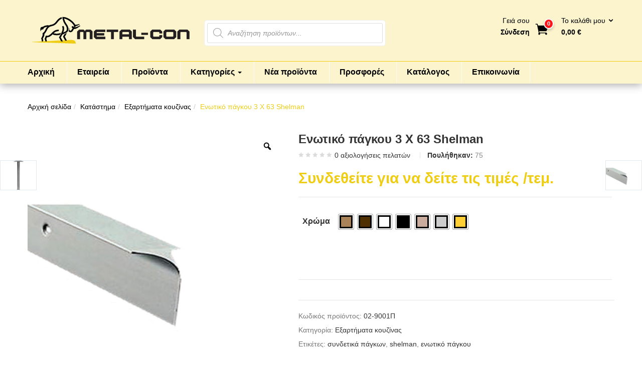

--- FILE ---
content_type: text/html; charset=UTF-8
request_url: https://www.metal-con.gr/shop/exartimata-kouzinas/enotiko-pagkou-shelman-3-x-63/
body_size: 33966
content:
<!DOCTYPE html>
<html lang="el" class="no-js">
<head>
	<meta charset="UTF-8">
	<meta name="viewport" content="width=device-width">
	<link rel="profile" href="https://gmpg.org/xfn/11">
	<link rel="pingback" href="https://www.metal-con.gr/xmlrpc.php">
	<script>
      window.fbAsyncInit = function() {
        FB.init({
          appId      : '{your-app-id}',
          cookie     : true,
          xfbml      : true,
          version    : '{api-version}'
        });
          
        FB.AppEvents.logPageView();   
          
      };
    
      (function(d, s, id){
         var js, fjs = d.getElementsByTagName(s)[0];
         if (d.getElementById(id)) {return;}
         js = d.createElement(s); js.id = id;
         js.src = "https://connect.facebook.net/en_US/sdk.js";
         fjs.parentNode.insertBefore(js, fjs);
       }(document, 'script', 'facebook-jssdk'));
    </script>
	<!-- Manifest added by SuperPWA - Progressive Web Apps Plugin For WordPress -->
<link rel="manifest" href="/superpwa-manifest.json">
<meta name="theme-color" content="#ffed00">
<meta name="mobile-web-app-capable" content="yes">
<meta name="apple-touch-fullscreen" content="yes">
<meta name="apple-mobile-web-app-title" content="METAL CON IKE - Βιομηχανία Επεξεργασίας Μετάλλου - Κυτιοποιΐα">
<meta name="application-name" content="METAL CON IKE - Βιομηχανία Επεξεργασίας Μετάλλου - Κυτιοποιΐα">
<meta name="apple-mobile-web-app-capable" content="yes">
<meta name="apple-mobile-web-app-status-bar-style" content="black">
<link rel="apple-touch-icon"  href="https://www.metal-con.gr/wp-content/uploads/2022/02/favicon-192.png">
<link rel="apple-touch-icon" sizes="192x192" href="https://www.metal-con.gr/wp-content/uploads/2022/02/favicon-192.png">
<!-- / SuperPWA.com -->
<meta name='robots' content='index, follow, max-image-preview:large, max-snippet:-1, max-video-preview:-1' />
	<style>img:is([sizes="auto" i], [sizes^="auto," i]) { contain-intrinsic-size: 3000px 1500px }</style>
	
	<!-- This site is optimized with the Yoast SEO plugin v26.3 - https://yoast.com/wordpress/plugins/seo/ -->
	<title>Ενωτικό πάγκου 3 X 63 Shelman - METAL CON IKE - Βιομηχανία Επεξεργασίας Μετάλλου - Κυτιοποιΐα</title>
	<link rel="canonical" href="https://www.metal-con.gr/shop/exartimata-kouzinas/enotiko-pagkou-shelman-3-x-63/" />
	<meta property="og:locale" content="el_GR" />
	<meta property="og:type" content="article" />
	<meta property="og:title" content="Ενωτικό πάγκου 3 X 63 Shelman - METAL CON IKE - Βιομηχανία Επεξεργασίας Μετάλλου - Κυτιοποιΐα" />
	<meta property="og:description" content="Κωδικός Barcode Περιγραφή Συσκευασία Συσκ. Κιβωτίου 02-9001 5200419102189 Ενωτικό πάγκου Shelman 3cm X 63cm νίκελ 1 τεμ. 50 τεμ. 02-9003 5200419102202 Ενωτικό πάγκου Shelman 3cm X 63cm λευκό 1 τεμ. 50 τεμ. 02-9004 5200419102219 Ενωτικό πάγκου Shelman 3cm X 63cm μπεζ 1 τεμ. 50 τεμ. 02-9006 5200419102226 Ενωτικό πάγκου Shelman 3cm X 63cm καφέ ανοικτό &hellip; Continue reading Ενωτικό πάγκου 3 X 63 Shelman" />
	<meta property="og:url" content="https://www.metal-con.gr/shop/exartimata-kouzinas/enotiko-pagkou-shelman-3-x-63/" />
	<meta property="og:site_name" content="METAL CON IKE - Βιομηχανία Επεξεργασίας Μετάλλου - Κυτιοποιΐα" />
	<meta property="article:modified_time" content="2025-01-13T08:08:28+00:00" />
	<meta property="og:image" content="https://www.metal-con.gr/wp-content/uploads/2021/12/02-9401.jpg" />
	<meta property="og:image:width" content="800" />
	<meta property="og:image:height" content="800" />
	<meta property="og:image:type" content="image/jpeg" />
	<meta name="twitter:card" content="summary_large_image" />
	<meta name="twitter:label1" content="Εκτιμώμενος χρόνος ανάγνωσης" />
	<meta name="twitter:data1" content="1 λεπτό" />
	<script type="application/ld+json" class="yoast-schema-graph">{"@context":"https://schema.org","@graph":[{"@type":"WebPage","@id":"https://www.metal-con.gr/shop/exartimata-kouzinas/enotiko-pagkou-shelman-3-x-63/","url":"https://www.metal-con.gr/shop/exartimata-kouzinas/enotiko-pagkou-shelman-3-x-63/","name":"Ενωτικό πάγκου 3 X 63 Shelman - METAL CON IKE - Βιομηχανία Επεξεργασίας Μετάλλου - Κυτιοποιΐα","isPartOf":{"@id":"https://metal-con.gr/V3/#website"},"primaryImageOfPage":{"@id":"https://www.metal-con.gr/shop/exartimata-kouzinas/enotiko-pagkou-shelman-3-x-63/#primaryimage"},"image":{"@id":"https://www.metal-con.gr/shop/exartimata-kouzinas/enotiko-pagkou-shelman-3-x-63/#primaryimage"},"thumbnailUrl":"https://www.metal-con.gr/wp-content/uploads/2021/12/02-9401.jpg","datePublished":"2021-11-13T05:32:42+00:00","dateModified":"2025-01-13T08:08:28+00:00","breadcrumb":{"@id":"https://www.metal-con.gr/shop/exartimata-kouzinas/enotiko-pagkou-shelman-3-x-63/#breadcrumb"},"inLanguage":"el","potentialAction":[{"@type":"ReadAction","target":["https://www.metal-con.gr/shop/exartimata-kouzinas/enotiko-pagkou-shelman-3-x-63/"]}]},{"@type":"ImageObject","inLanguage":"el","@id":"https://www.metal-con.gr/shop/exartimata-kouzinas/enotiko-pagkou-shelman-3-x-63/#primaryimage","url":"https://www.metal-con.gr/wp-content/uploads/2021/12/02-9401.jpg","contentUrl":"https://www.metal-con.gr/wp-content/uploads/2021/12/02-9401.jpg","width":800,"height":800},{"@type":"BreadcrumbList","@id":"https://www.metal-con.gr/shop/exartimata-kouzinas/enotiko-pagkou-shelman-3-x-63/#breadcrumb","itemListElement":[{"@type":"ListItem","position":1,"name":"Αρχική","item":"https://www.metal-con.gr/"},{"@type":"ListItem","position":2,"name":"Κατάστημα","item":"https://www.metal-con.gr/shop/"},{"@type":"ListItem","position":3,"name":"Ενωτικό πάγκου 3 X 63 Shelman"}]},{"@type":"WebSite","@id":"https://metal-con.gr/V3/#website","url":"https://metal-con.gr/V3/","name":"METAL CON IKE - Βιομηχανία Επεξεργασίας Μετάλλου - Κυτιοποιΐα","description":"ΒΙΟΜΗΧΑΝΙΑ ΕΠΕΞΕΡΓΑΣΙΑΣ ΜΕΤΑΛΛΟΥ - ΚΥΤΙΟΠΟΙΙΑ ΙΚΕ","potentialAction":[{"@type":"SearchAction","target":{"@type":"EntryPoint","urlTemplate":"https://metal-con.gr/V3/?s={search_term_string}"},"query-input":{"@type":"PropertyValueSpecification","valueRequired":true,"valueName":"search_term_string"}}],"inLanguage":"el"}]}</script>
	<!-- / Yoast SEO plugin. -->


<link rel='dns-prefetch' href='//www.google.com' />
<link rel="alternate" type="application/rss+xml" title="Ροή RSS &raquo; METAL CON IKE - Βιομηχανία Επεξεργασίας Μετάλλου - Κυτιοποιΐα" href="https://www.metal-con.gr/feed/" />
<link rel="alternate" type="application/rss+xml" title="Ροή Σχολίων &raquo; METAL CON IKE - Βιομηχανία Επεξεργασίας Μετάλλου - Κυτιοποιΐα" href="https://www.metal-con.gr/comments/feed/" />
<link rel="alternate" type="application/rss+xml" title="Ροή Σχολίων METAL CON IKE - Βιομηχανία Επεξεργασίας Μετάλλου - Κυτιοποιΐα &raquo; Ενωτικό πάγκου 3 X 63 Shelman" href="https://www.metal-con.gr/shop/exartimata-kouzinas/enotiko-pagkou-shelman-3-x-63/feed/" />
<script type="text/javascript">
/* <![CDATA[ */
window._wpemojiSettings = {"baseUrl":"https:\/\/s.w.org\/images\/core\/emoji\/16.0.1\/72x72\/","ext":".png","svgUrl":"https:\/\/s.w.org\/images\/core\/emoji\/16.0.1\/svg\/","svgExt":".svg","source":{"concatemoji":"https:\/\/www.metal-con.gr\/wp-includes\/js\/wp-emoji-release.min.js"}};
/*! This file is auto-generated */
!function(s,n){var o,i,e;function c(e){try{var t={supportTests:e,timestamp:(new Date).valueOf()};sessionStorage.setItem(o,JSON.stringify(t))}catch(e){}}function p(e,t,n){e.clearRect(0,0,e.canvas.width,e.canvas.height),e.fillText(t,0,0);var t=new Uint32Array(e.getImageData(0,0,e.canvas.width,e.canvas.height).data),a=(e.clearRect(0,0,e.canvas.width,e.canvas.height),e.fillText(n,0,0),new Uint32Array(e.getImageData(0,0,e.canvas.width,e.canvas.height).data));return t.every(function(e,t){return e===a[t]})}function u(e,t){e.clearRect(0,0,e.canvas.width,e.canvas.height),e.fillText(t,0,0);for(var n=e.getImageData(16,16,1,1),a=0;a<n.data.length;a++)if(0!==n.data[a])return!1;return!0}function f(e,t,n,a){switch(t){case"flag":return n(e,"\ud83c\udff3\ufe0f\u200d\u26a7\ufe0f","\ud83c\udff3\ufe0f\u200b\u26a7\ufe0f")?!1:!n(e,"\ud83c\udde8\ud83c\uddf6","\ud83c\udde8\u200b\ud83c\uddf6")&&!n(e,"\ud83c\udff4\udb40\udc67\udb40\udc62\udb40\udc65\udb40\udc6e\udb40\udc67\udb40\udc7f","\ud83c\udff4\u200b\udb40\udc67\u200b\udb40\udc62\u200b\udb40\udc65\u200b\udb40\udc6e\u200b\udb40\udc67\u200b\udb40\udc7f");case"emoji":return!a(e,"\ud83e\udedf")}return!1}function g(e,t,n,a){var r="undefined"!=typeof WorkerGlobalScope&&self instanceof WorkerGlobalScope?new OffscreenCanvas(300,150):s.createElement("canvas"),o=r.getContext("2d",{willReadFrequently:!0}),i=(o.textBaseline="top",o.font="600 32px Arial",{});return e.forEach(function(e){i[e]=t(o,e,n,a)}),i}function t(e){var t=s.createElement("script");t.src=e,t.defer=!0,s.head.appendChild(t)}"undefined"!=typeof Promise&&(o="wpEmojiSettingsSupports",i=["flag","emoji"],n.supports={everything:!0,everythingExceptFlag:!0},e=new Promise(function(e){s.addEventListener("DOMContentLoaded",e,{once:!0})}),new Promise(function(t){var n=function(){try{var e=JSON.parse(sessionStorage.getItem(o));if("object"==typeof e&&"number"==typeof e.timestamp&&(new Date).valueOf()<e.timestamp+604800&&"object"==typeof e.supportTests)return e.supportTests}catch(e){}return null}();if(!n){if("undefined"!=typeof Worker&&"undefined"!=typeof OffscreenCanvas&&"undefined"!=typeof URL&&URL.createObjectURL&&"undefined"!=typeof Blob)try{var e="postMessage("+g.toString()+"("+[JSON.stringify(i),f.toString(),p.toString(),u.toString()].join(",")+"));",a=new Blob([e],{type:"text/javascript"}),r=new Worker(URL.createObjectURL(a),{name:"wpTestEmojiSupports"});return void(r.onmessage=function(e){c(n=e.data),r.terminate(),t(n)})}catch(e){}c(n=g(i,f,p,u))}t(n)}).then(function(e){for(var t in e)n.supports[t]=e[t],n.supports.everything=n.supports.everything&&n.supports[t],"flag"!==t&&(n.supports.everythingExceptFlag=n.supports.everythingExceptFlag&&n.supports[t]);n.supports.everythingExceptFlag=n.supports.everythingExceptFlag&&!n.supports.flag,n.DOMReady=!1,n.readyCallback=function(){n.DOMReady=!0}}).then(function(){return e}).then(function(){var e;n.supports.everything||(n.readyCallback(),(e=n.source||{}).concatemoji?t(e.concatemoji):e.wpemoji&&e.twemoji&&(t(e.twemoji),t(e.wpemoji)))}))}((window,document),window._wpemojiSettings);
/* ]]> */
</script>
<link rel='stylesheet' id='addify_csp_front_css-css' href='https://www.metal-con.gr/wp-content/plugins/role-based-pricing-for-woocommerce//assets/css/addify_csp_front_css.css' type='text/css' media='all' />
<style id='wp-emoji-styles-inline-css' type='text/css'>

	img.wp-smiley, img.emoji {
		display: inline !important;
		border: none !important;
		box-shadow: none !important;
		height: 1em !important;
		width: 1em !important;
		margin: 0 0.07em !important;
		vertical-align: -0.1em !important;
		background: none !important;
		padding: 0 !important;
	}
</style>
<link rel='stylesheet' id='wp-block-library-css' href='https://www.metal-con.gr/wp-includes/css/dist/block-library/style.min.css' type='text/css' media='all' />
<style id='classic-theme-styles-inline-css' type='text/css'>
/*! This file is auto-generated */
.wp-block-button__link{color:#fff;background-color:#32373c;border-radius:9999px;box-shadow:none;text-decoration:none;padding:calc(.667em + 2px) calc(1.333em + 2px);font-size:1.125em}.wp-block-file__button{background:#32373c;color:#fff;text-decoration:none}
</style>
<style id='global-styles-inline-css' type='text/css'>
:root{--wp--preset--aspect-ratio--square: 1;--wp--preset--aspect-ratio--4-3: 4/3;--wp--preset--aspect-ratio--3-4: 3/4;--wp--preset--aspect-ratio--3-2: 3/2;--wp--preset--aspect-ratio--2-3: 2/3;--wp--preset--aspect-ratio--16-9: 16/9;--wp--preset--aspect-ratio--9-16: 9/16;--wp--preset--color--black: #000000;--wp--preset--color--cyan-bluish-gray: #abb8c3;--wp--preset--color--white: #ffffff;--wp--preset--color--pale-pink: #f78da7;--wp--preset--color--vivid-red: #cf2e2e;--wp--preset--color--luminous-vivid-orange: #ff6900;--wp--preset--color--luminous-vivid-amber: #fcb900;--wp--preset--color--light-green-cyan: #7bdcb5;--wp--preset--color--vivid-green-cyan: #00d084;--wp--preset--color--pale-cyan-blue: #8ed1fc;--wp--preset--color--vivid-cyan-blue: #0693e3;--wp--preset--color--vivid-purple: #9b51e0;--wp--preset--gradient--vivid-cyan-blue-to-vivid-purple: linear-gradient(135deg,rgba(6,147,227,1) 0%,rgb(155,81,224) 100%);--wp--preset--gradient--light-green-cyan-to-vivid-green-cyan: linear-gradient(135deg,rgb(122,220,180) 0%,rgb(0,208,130) 100%);--wp--preset--gradient--luminous-vivid-amber-to-luminous-vivid-orange: linear-gradient(135deg,rgba(252,185,0,1) 0%,rgba(255,105,0,1) 100%);--wp--preset--gradient--luminous-vivid-orange-to-vivid-red: linear-gradient(135deg,rgba(255,105,0,1) 0%,rgb(207,46,46) 100%);--wp--preset--gradient--very-light-gray-to-cyan-bluish-gray: linear-gradient(135deg,rgb(238,238,238) 0%,rgb(169,184,195) 100%);--wp--preset--gradient--cool-to-warm-spectrum: linear-gradient(135deg,rgb(74,234,220) 0%,rgb(151,120,209) 20%,rgb(207,42,186) 40%,rgb(238,44,130) 60%,rgb(251,105,98) 80%,rgb(254,248,76) 100%);--wp--preset--gradient--blush-light-purple: linear-gradient(135deg,rgb(255,206,236) 0%,rgb(152,150,240) 100%);--wp--preset--gradient--blush-bordeaux: linear-gradient(135deg,rgb(254,205,165) 0%,rgb(254,45,45) 50%,rgb(107,0,62) 100%);--wp--preset--gradient--luminous-dusk: linear-gradient(135deg,rgb(255,203,112) 0%,rgb(199,81,192) 50%,rgb(65,88,208) 100%);--wp--preset--gradient--pale-ocean: linear-gradient(135deg,rgb(255,245,203) 0%,rgb(182,227,212) 50%,rgb(51,167,181) 100%);--wp--preset--gradient--electric-grass: linear-gradient(135deg,rgb(202,248,128) 0%,rgb(113,206,126) 100%);--wp--preset--gradient--midnight: linear-gradient(135deg,rgb(2,3,129) 0%,rgb(40,116,252) 100%);--wp--preset--font-size--small: 13px;--wp--preset--font-size--medium: 20px;--wp--preset--font-size--large: 36px;--wp--preset--font-size--x-large: 42px;--wp--preset--spacing--20: 0.44rem;--wp--preset--spacing--30: 0.67rem;--wp--preset--spacing--40: 1rem;--wp--preset--spacing--50: 1.5rem;--wp--preset--spacing--60: 2.25rem;--wp--preset--spacing--70: 3.38rem;--wp--preset--spacing--80: 5.06rem;--wp--preset--shadow--natural: 6px 6px 9px rgba(0, 0, 0, 0.2);--wp--preset--shadow--deep: 12px 12px 50px rgba(0, 0, 0, 0.4);--wp--preset--shadow--sharp: 6px 6px 0px rgba(0, 0, 0, 0.2);--wp--preset--shadow--outlined: 6px 6px 0px -3px rgba(255, 255, 255, 1), 6px 6px rgba(0, 0, 0, 1);--wp--preset--shadow--crisp: 6px 6px 0px rgba(0, 0, 0, 1);}:where(.is-layout-flex){gap: 0.5em;}:where(.is-layout-grid){gap: 0.5em;}body .is-layout-flex{display: flex;}.is-layout-flex{flex-wrap: wrap;align-items: center;}.is-layout-flex > :is(*, div){margin: 0;}body .is-layout-grid{display: grid;}.is-layout-grid > :is(*, div){margin: 0;}:where(.wp-block-columns.is-layout-flex){gap: 2em;}:where(.wp-block-columns.is-layout-grid){gap: 2em;}:where(.wp-block-post-template.is-layout-flex){gap: 1.25em;}:where(.wp-block-post-template.is-layout-grid){gap: 1.25em;}.has-black-color{color: var(--wp--preset--color--black) !important;}.has-cyan-bluish-gray-color{color: var(--wp--preset--color--cyan-bluish-gray) !important;}.has-white-color{color: var(--wp--preset--color--white) !important;}.has-pale-pink-color{color: var(--wp--preset--color--pale-pink) !important;}.has-vivid-red-color{color: var(--wp--preset--color--vivid-red) !important;}.has-luminous-vivid-orange-color{color: var(--wp--preset--color--luminous-vivid-orange) !important;}.has-luminous-vivid-amber-color{color: var(--wp--preset--color--luminous-vivid-amber) !important;}.has-light-green-cyan-color{color: var(--wp--preset--color--light-green-cyan) !important;}.has-vivid-green-cyan-color{color: var(--wp--preset--color--vivid-green-cyan) !important;}.has-pale-cyan-blue-color{color: var(--wp--preset--color--pale-cyan-blue) !important;}.has-vivid-cyan-blue-color{color: var(--wp--preset--color--vivid-cyan-blue) !important;}.has-vivid-purple-color{color: var(--wp--preset--color--vivid-purple) !important;}.has-black-background-color{background-color: var(--wp--preset--color--black) !important;}.has-cyan-bluish-gray-background-color{background-color: var(--wp--preset--color--cyan-bluish-gray) !important;}.has-white-background-color{background-color: var(--wp--preset--color--white) !important;}.has-pale-pink-background-color{background-color: var(--wp--preset--color--pale-pink) !important;}.has-vivid-red-background-color{background-color: var(--wp--preset--color--vivid-red) !important;}.has-luminous-vivid-orange-background-color{background-color: var(--wp--preset--color--luminous-vivid-orange) !important;}.has-luminous-vivid-amber-background-color{background-color: var(--wp--preset--color--luminous-vivid-amber) !important;}.has-light-green-cyan-background-color{background-color: var(--wp--preset--color--light-green-cyan) !important;}.has-vivid-green-cyan-background-color{background-color: var(--wp--preset--color--vivid-green-cyan) !important;}.has-pale-cyan-blue-background-color{background-color: var(--wp--preset--color--pale-cyan-blue) !important;}.has-vivid-cyan-blue-background-color{background-color: var(--wp--preset--color--vivid-cyan-blue) !important;}.has-vivid-purple-background-color{background-color: var(--wp--preset--color--vivid-purple) !important;}.has-black-border-color{border-color: var(--wp--preset--color--black) !important;}.has-cyan-bluish-gray-border-color{border-color: var(--wp--preset--color--cyan-bluish-gray) !important;}.has-white-border-color{border-color: var(--wp--preset--color--white) !important;}.has-pale-pink-border-color{border-color: var(--wp--preset--color--pale-pink) !important;}.has-vivid-red-border-color{border-color: var(--wp--preset--color--vivid-red) !important;}.has-luminous-vivid-orange-border-color{border-color: var(--wp--preset--color--luminous-vivid-orange) !important;}.has-luminous-vivid-amber-border-color{border-color: var(--wp--preset--color--luminous-vivid-amber) !important;}.has-light-green-cyan-border-color{border-color: var(--wp--preset--color--light-green-cyan) !important;}.has-vivid-green-cyan-border-color{border-color: var(--wp--preset--color--vivid-green-cyan) !important;}.has-pale-cyan-blue-border-color{border-color: var(--wp--preset--color--pale-cyan-blue) !important;}.has-vivid-cyan-blue-border-color{border-color: var(--wp--preset--color--vivid-cyan-blue) !important;}.has-vivid-purple-border-color{border-color: var(--wp--preset--color--vivid-purple) !important;}.has-vivid-cyan-blue-to-vivid-purple-gradient-background{background: var(--wp--preset--gradient--vivid-cyan-blue-to-vivid-purple) !important;}.has-light-green-cyan-to-vivid-green-cyan-gradient-background{background: var(--wp--preset--gradient--light-green-cyan-to-vivid-green-cyan) !important;}.has-luminous-vivid-amber-to-luminous-vivid-orange-gradient-background{background: var(--wp--preset--gradient--luminous-vivid-amber-to-luminous-vivid-orange) !important;}.has-luminous-vivid-orange-to-vivid-red-gradient-background{background: var(--wp--preset--gradient--luminous-vivid-orange-to-vivid-red) !important;}.has-very-light-gray-to-cyan-bluish-gray-gradient-background{background: var(--wp--preset--gradient--very-light-gray-to-cyan-bluish-gray) !important;}.has-cool-to-warm-spectrum-gradient-background{background: var(--wp--preset--gradient--cool-to-warm-spectrum) !important;}.has-blush-light-purple-gradient-background{background: var(--wp--preset--gradient--blush-light-purple) !important;}.has-blush-bordeaux-gradient-background{background: var(--wp--preset--gradient--blush-bordeaux) !important;}.has-luminous-dusk-gradient-background{background: var(--wp--preset--gradient--luminous-dusk) !important;}.has-pale-ocean-gradient-background{background: var(--wp--preset--gradient--pale-ocean) !important;}.has-electric-grass-gradient-background{background: var(--wp--preset--gradient--electric-grass) !important;}.has-midnight-gradient-background{background: var(--wp--preset--gradient--midnight) !important;}.has-small-font-size{font-size: var(--wp--preset--font-size--small) !important;}.has-medium-font-size{font-size: var(--wp--preset--font-size--medium) !important;}.has-large-font-size{font-size: var(--wp--preset--font-size--large) !important;}.has-x-large-font-size{font-size: var(--wp--preset--font-size--x-large) !important;}
:where(.wp-block-post-template.is-layout-flex){gap: 1.25em;}:where(.wp-block-post-template.is-layout-grid){gap: 1.25em;}
:where(.wp-block-columns.is-layout-flex){gap: 2em;}:where(.wp-block-columns.is-layout-grid){gap: 2em;}
:root :where(.wp-block-pullquote){font-size: 1.5em;line-height: 1.6;}
</style>
<link rel='stylesheet' id='contact-form-7-css' href='https://www.metal-con.gr/wp-content/plugins/contact-form-7/includes/css/styles.css' type='text/css' media='all' />
<link rel='stylesheet' id='rs-plugin-settings-css' href='https://www.metal-con.gr/wp-content/plugins/revslider/public/assets/css/rs6.css' type='text/css' media='all' />
<style id='rs-plugin-settings-inline-css' type='text/css'>
#rs-demo-id {}
</style>
<link rel='stylesheet' id='photoswipe-css' href='https://www.metal-con.gr/wp-content/plugins/woocommerce/assets/css/photoswipe/photoswipe.min.css' type='text/css' media='all' />
<link rel='stylesheet' id='photoswipe-default-skin-css' href='https://www.metal-con.gr/wp-content/plugins/woocommerce/assets/css/photoswipe/default-skin/default-skin.min.css' type='text/css' media='all' />
<link rel='stylesheet' id='woocommerce-layout-css' href='https://www.metal-con.gr/wp-content/plugins/woocommerce/assets/css/woocommerce-layout.css' type='text/css' media='all' />
<link rel='stylesheet' id='woocommerce-smallscreen-css' href='https://www.metal-con.gr/wp-content/plugins/woocommerce/assets/css/woocommerce-smallscreen.css' type='text/css' media='only screen and (max-width: 768px)' />
<link rel='stylesheet' id='woocommerce-general-css' href='https://www.metal-con.gr/wp-content/plugins/woocommerce/assets/css/woocommerce.css' type='text/css' media='all' />
<style id='woocommerce-inline-inline-css' type='text/css'>
.woocommerce form .form-row .required { visibility: visible; }
</style>
<link rel='stylesheet' id='woo-variation-gallery-slider-css' href='https://www.metal-con.gr/wp-content/plugins/woo-variation-gallery/assets/css/slick.min.css' type='text/css' media='all' />
<link rel='stylesheet' id='dashicons-css' href='https://www.metal-con.gr/wp-includes/css/dashicons.min.css' type='text/css' media='all' />
<style id='dashicons-inline-css' type='text/css'>
[data-font="Dashicons"]:before {font-family: 'Dashicons' !important;content: attr(data-icon) !important;speak: none !important;font-weight: normal !important;font-variant: normal !important;text-transform: none !important;line-height: 1 !important;font-style: normal !important;-webkit-font-smoothing: antialiased !important;-moz-osx-font-smoothing: grayscale !important;}
</style>
<link rel='stylesheet' id='woo-variation-gallery-css' href='https://www.metal-con.gr/wp-content/plugins/woo-variation-gallery/assets/css/frontend.min.css' type='text/css' media='all' />
<style id='woo-variation-gallery-inline-css' type='text/css'>
:root {--wvg-thumbnail-item: 4;--wvg-thumbnail-item-gap: 0px;--wvg-single-image-size: 570px;--wvg-gallery-width: 30%;--wvg-gallery-margin: 30px;}/* Default Width */.woo-variation-product-gallery {max-width: 30% !important;width: 100%;}/* Medium Devices, Desktops *//* Small Devices, Tablets */@media only screen and (max-width: 768px) {.woo-variation-product-gallery {width: 720px;max-width: 100% !important;}}/* Extra Small Devices, Phones */@media only screen and (max-width: 480px) {.woo-variation-product-gallery {width: 320px;max-width: 100% !important;}}
</style>
<link rel='stylesheet' id='woo-variation-swatches-css' href='https://www.metal-con.gr/wp-content/plugins/woo-variation-swatches/assets/css/frontend.min.css' type='text/css' media='all' />
<style id='woo-variation-swatches-inline-css' type='text/css'>
:root {
--wvs-tick:url("data:image/svg+xml;utf8,%3Csvg filter='drop-shadow(0px 0px 2px rgb(0 0 0 / .8))' xmlns='http://www.w3.org/2000/svg'  viewBox='0 0 30 30'%3E%3Cpath fill='none' stroke='%23ffffff' stroke-linecap='round' stroke-linejoin='round' stroke-width='4' d='M4 16L11 23 27 7'/%3E%3C/svg%3E");

--wvs-cross:url("data:image/svg+xml;utf8,%3Csvg filter='drop-shadow(0px 0px 5px rgb(255 255 255 / .6))' xmlns='http://www.w3.org/2000/svg' width='72px' height='72px' viewBox='0 0 24 24'%3E%3Cpath fill='none' stroke='%23ff0000' stroke-linecap='round' stroke-width='0.6' d='M5 5L19 19M19 5L5 19'/%3E%3C/svg%3E");
--wvs-single-product-item-width:30px;
--wvs-single-product-item-height:30px;
--wvs-single-product-item-font-size:16px}
</style>
<link rel='stylesheet' id='yith-quick-view-css' href='https://www.metal-con.gr/wp-content/plugins/yith-woocommerce-quick-view/assets/css/yith-quick-view.css' type='text/css' media='all' />
<style id='yith-quick-view-inline-css' type='text/css'>

				#yith-quick-view-modal .yith-quick-view-overlay{background:rgba( 0, 0, 0, 0.8)}
				#yith-quick-view-modal .yith-wcqv-main{background:#ffffff;}
				#yith-quick-view-close{color:#cdcdcd;}
				#yith-quick-view-close:hover{color:#ff0000;}
</style>
<link rel='stylesheet' id='brands-styles-css' href='https://www.metal-con.gr/wp-content/plugins/woocommerce/assets/css/brands.css' type='text/css' media='all' />
<link rel='stylesheet' id='dgwt-wcas-style-css' href='https://www.metal-con.gr/wp-content/plugins/ajax-search-for-woocommerce-premium/assets/css/style.min.css' type='text/css' media='all' />
<link rel='stylesheet' id='dflip-style-css' href='https://www.metal-con.gr/wp-content/plugins/3d-flipbook-dflip-lite/assets/css/dflip.min.css' type='text/css' media='all' />
<link rel='stylesheet' id='jquery-lazyloadxt-spinner-css-css' href='//www.metal-con.gr/wp-content/plugins/a3-lazy-load/assets/css/jquery.lazyloadxt.spinner.css' type='text/css' media='all' />
<link rel='stylesheet' id='a3a3_lazy_load-css' href='//www.metal-con.gr/wp-content/uploads/sass/a3_lazy_load.min.css' type='text/css' media='all' />
<link rel='stylesheet' id='greenmart-woocommerce-css' href='https://www.metal-con.gr/wp-content/themes/greenmart/css/skins/organic/woocommerce.css' type='text/css' media='all' />
<link rel='stylesheet' id='font-awesome-css' href='https://www.metal-con.gr/wp-content/plugins/yith-woocommerce-quick-view/plugin-fw/assets/fonts/font-awesome/font-awesome.min.css' type='text/css' media='all' />
<style id='font-awesome-inline-css' type='text/css'>
[data-font="FontAwesome"]:before {font-family: 'FontAwesome' !important;content: attr(data-icon) !important;speak: none !important;font-weight: normal !important;font-variant: normal !important;text-transform: none !important;line-height: 1 !important;font-style: normal !important;-webkit-font-smoothing: antialiased !important;-moz-osx-font-smoothing: grayscale !important;}
</style>
<link rel='stylesheet' id='font-tbay-css' href='https://www.metal-con.gr/wp-content/themes/greenmart/css/font-tbay-custom.css' type='text/css' media='all' />
<link rel='stylesheet' id='simple-line-icons-css' href='https://www.metal-con.gr/wp-content/themes/greenmart/css/simple-line-icons.css' type='text/css' media='all' />
<link rel='stylesheet' id='material-design-iconic-font-css' href='https://www.metal-con.gr/wp-content/themes/greenmart/css/material-design-iconic-font.min.css' type='text/css' media='all' />
<link rel='stylesheet' id='animate-css' href='https://www.metal-con.gr/wp-content/themes/greenmart/css/animate.css' type='text/css' media='all' />
<link rel='stylesheet' id='icofont-css' href='https://www.metal-con.gr/wp-content/themes/greenmart/css/icofont.css' type='text/css' media='all' />
<link rel='stylesheet' id='greenmart-template-css' href='https://www.metal-con.gr/wp-content/themes/greenmart/css/skins/organic/template.css' type='text/css' media='all' />
<style id='greenmart-template-inline-css' type='text/css'>
.vc_custom_1736718426359{background-color: #fbf4cd !important;}.vc_custom_1736718436289{background-color: #fbf4cd !important;}.vc_custom_1736718443363{background-color: #fbf4cd !important;}
</style>
<link rel='stylesheet' id='greenmart-style-css' href='https://www.metal-con.gr/wp-content/themes/greenmart/style.css' type='text/css' media='all' />
<style id='greenmart-style-inline-css' type='text/css'>
:root {--tb-theme-color: #eecd14;--tb-theme-color-hover: #e2c213;}:root {--tb-text-primary-font: Verdana, Geneva, sans-serif;--tb-text-second-font: Verdana, Geneva, sans-serif;}/* Woocommerce Breadcrumbs */.site-header .logo img {max-width: 150px;}.site-header .logo img {padding-top: 0;padding-right: 0;padding-bottom: 0;padding-left: 0;}@media (min-width: 768px) and (max-width: 1024px){/* Limit logo image width for tablet according to mobile header height */.mobile-logo a img {max-width: 100px;}.mobile-logo a img {padding-top: 0;padding-right: 0;padding-bottom: 0;padding-left: 0;}}@media (max-width: 767px) {/* Limit logo image height for mobile according to mobile header height */.mobile-logo a img {max-width: 200px;}.mobile-logo a img {padding-top: 0;padding-right: 0;padding-bottom: 0;padding-left: 0;}}/* Custom CSS */#tbay-header.header-v1 .tbay-mainmenu {border-top: 1px solid #eecd14;background-color: #fbf4cd;}.navbar-nav.megamenu>li>.dropdown-menu {background-color: #fbf4cd;}#tbay-header.header-v1 {-moz-box-shadow: 0 4px 15px rgba(0, 0, 0, 0.3);-webkit-box-shadow: 0 4px 15px rgba(0, 0, 0, 0.3);box-shadow: 0 4px 15px rgba(0, 0, 0, 0.3);}#tbay-header a, #tbay-header.header-v3 .header-main a, .list-inline.acount li a.login, #cart .mini-cart .qty, #tbay-header.header-v4 .header-main .tbay-mainmenu .btn-offcanvas, #tbay-header.header-v6 .header-inner .right-item .list-inline.acount li a, #tbay-header.header-v5 .right-item .tbay-mainmenu .btn-offcanvas {color: #000000 !important;}#cart .mini-cart .mini-cart-subtotal {color: #000;}.tbay-search-form {margin: 10px auto;}.site-header .logo img {max-width: 100%;}.products.products-grid .row>div, .widget-grid.widget-categories .row>div {padding: 15px;}.widget-categories .item .item-cat {text-align: center;border: 1px solid #ccc;}.dgwt-wcas-has-img .dgwt-wcas-suggestion.dgwt-wcas-suggestion-product {padding-top: 3px;padding-bottom: 3px;}.dgwt-wcas-suggestion {cursor: pointer;font-size: 10px;line-height: 100%;text-align: left;padding: 7px 7px;position: relative;border-bottom: 1px solid #dfdfdf;display: flex;flex-direction: row;justify-content: space-between;align-items: center;resize: vertical;width: 100%;}.dgwt-wcas-content-wrapp {display: flex;height: 100%;width: unset;justify-content: space-between;align-items: center;resize: vertical;padding-left: 10px;}.dgwt-wcas-st {display: block;color: #444;font-size: 11px;width: 100%;line-height: 100%;}.dgwt-wcas-sp {color: #555;font-size: 11px;line-height: 100%;text-align: right;line-height: 4px;padding-left: 10px;}.navbar-nav.megamenu>li>a {font-size: 16px;font-weight: 600;}.dropdown-menu>li>a {font-weight: 600;}.header-v1 .header-main .header-inner .list-inline.acount {margin-right: 5px;}.woo-variation-swatches .variable-items-wrapper .variable-item:not(.radio-variable-item).color-variable-item .variable-item-span-color {border: 3px solid #000;}@media (min-width: 1024px) { .slick-slider .slick-list, .slick-slider .slick-track {width: 100% !important;height: 510px !important;}.slick-initialized .slick-slide{width: 100% !important;}.woo-variation-product-gallery {width: 100% !important;max-width: 100% !important;height: 510px !important;}.dgwt-wcas-search-wrapp {width: 360px;padding: 5px;}#tbay-header .widget .widget-title {height: 30px;display: block;}.dropdown-menu-inner .vc_row {margin-top: 25px;}.site-header .logo img {text-align: left;display: block;}.topbar-device-mobile .search-device .tbay-search-form .tbay-search {display: none;}.col-md-2 {width: 30% !important;}.col-md-5.search {width: 32% !important;}.col-md-5 {width: 38% !important;} }@media (min-width: 768px) and (max-width: 1023px) {.topbar-device-mobile{background: #fbf4cd;} }@media (min-width: 481px) and (max-width: 767px) { .topbar-device-mobile{background: #fbf4cd;}.topbar-device-mobile .mobile-logo a img{max-height: 42px;}#main-content {margin-top: -20px;}.footer-device-mobile>* a span.icon {font-size: 12px;line-height: 15px;}.topbar-device-mobile .search-device .tbay-search-form .tbay-search {display: none;}.panel #collapse-tab-1 {margin-left: -18px;} }@media (max-width: 480px) { .topbar-device-mobile{background: #fbf4cd;}.topbar-device-mobile .mobile-logo a img{max-height: 42px;}#main-content {margin-top: -20px;}.footer-device-mobile>* a span.icon {font-size: 12px;line-height: 15px;}.topbar-device-mobile .search-device .tbay-search-form .tbay-search {display: none;}.panel #collapse-tab-1 {margin-left: -18px;} }
</style>
<link rel='stylesheet' id='sumoselect-css' href='https://www.metal-con.gr/wp-content/themes/greenmart/css/sumoselect.css' type='text/css' media='all' />
<link rel='stylesheet' id='jquery-fancybox-css' href='https://www.metal-con.gr/wp-content/themes/greenmart/css/jquery.fancybox.css' type='text/css' media='all' />
<link rel='stylesheet' id='jquery-treeview-css' href='https://www.metal-con.gr/wp-content/themes/greenmart/css/jquery.treeview.css' type='text/css' media='all' />
<link rel='stylesheet' id='greenmart-child-style-css' href='https://www.metal-con.gr/wp-content/themes/greenmart-child/style.css' type='text/css' media='all' />
<script type="text/template" id="tmpl-variation-template">
	<div class="woocommerce-variation-description">{{{ data.variation.variation_description }}}</div>
	<div class="woocommerce-variation-price">{{{ data.variation.price_html }}}</div>
	<div class="woocommerce-variation-availability">{{{ data.variation.availability_html }}}</div>
</script>
<script type="text/template" id="tmpl-unavailable-variation-template">
	<p role="alert">Λυπούμαστε, αυτό το προϊόν δεν είναι διαθέσιμο. Παρακαλούμε, επιλέξτε έναν διαφορετικό συνδυασμό.</p>
</script>
<script type="text/javascript" src="https://www.metal-con.gr/wp-includes/js/jquery/jquery.min.js" id="jquery-core-js"></script>
<script type="text/javascript" src="https://www.metal-con.gr/wp-includes/js/jquery/jquery-migrate.min.js" id="jquery-migrate-js"></script>
<script type="text/javascript" src="https://www.metal-con.gr/wp-content/plugins/role-based-pricing-for-woocommerce/assets/js/addify_csp_front_js.js" id="af_csp_front_js-js"></script>
<script type="text/javascript" src="https://www.metal-con.gr/wp-content/plugins/revslider/public/assets/js/rbtools.min.js" id="tp-tools-js"></script>
<script type="text/javascript" src="https://www.metal-con.gr/wp-content/plugins/woocommerce/assets/js/jquery-blockui/jquery.blockUI.min.js" id="wc-jquery-blockui-js" data-wp-strategy="defer"></script>
<script type="text/javascript" id="wc-add-to-cart-js-extra">
/* <![CDATA[ */
var wc_add_to_cart_params = {"ajax_url":"\/wp-admin\/admin-ajax.php","wc_ajax_url":"\/?wc-ajax=%%endpoint%%","i18n_view_cart":"\u039a\u03b1\u03bb\u03ac\u03b8\u03b9","cart_url":"https:\/\/www.metal-con.gr\/cart\/","is_cart":"","cart_redirect_after_add":"no"};
/* ]]> */
</script>
<script type="text/javascript" src="https://www.metal-con.gr/wp-content/plugins/woocommerce/assets/js/frontend/add-to-cart.min.js" id="wc-add-to-cart-js" data-wp-strategy="defer"></script>
<script type="text/javascript" src="https://www.metal-con.gr/wp-content/plugins/woocommerce/assets/js/zoom/jquery.zoom.min.js" id="wc-zoom-js" defer="defer" data-wp-strategy="defer"></script>
<script type="text/javascript" src="https://www.metal-con.gr/wp-content/plugins/woocommerce/assets/js/flexslider/jquery.flexslider.min.js" id="wc-flexslider-js" defer="defer" data-wp-strategy="defer"></script>
<script type="text/javascript" src="https://www.metal-con.gr/wp-content/plugins/woocommerce/assets/js/photoswipe/photoswipe.min.js" id="wc-photoswipe-js" defer="defer" data-wp-strategy="defer"></script>
<script type="text/javascript" src="https://www.metal-con.gr/wp-content/plugins/woocommerce/assets/js/photoswipe/photoswipe-ui-default.min.js" id="wc-photoswipe-ui-default-js" defer="defer" data-wp-strategy="defer"></script>
<script type="text/javascript" id="wc-single-product-js-extra">
/* <![CDATA[ */
var wc_single_product_params = {"i18n_required_rating_text":"\u03a0\u03b1\u03c1\u03b1\u03ba\u03b1\u03bb\u03bf\u03cd\u03bc\u03b5, \u03b5\u03c0\u03b9\u03bb\u03ad\u03be\u03c4\u03b5 \u03bc\u03af\u03b1 \u03b2\u03b1\u03b8\u03bc\u03bf\u03bb\u03bf\u03b3\u03af\u03b1","i18n_rating_options":["1 \u03b1\u03c0\u03cc 5 \u03b1\u03c3\u03c4\u03ad\u03c1\u03b9\u03b1","2 \u03b1\u03c0\u03cc 5 \u03b1\u03c3\u03c4\u03ad\u03c1\u03b9\u03b1","3 \u03b1\u03c0\u03cc 5 \u03b1\u03c3\u03c4\u03ad\u03c1\u03b9\u03b1","4 \u03b1\u03c0\u03cc 5 \u03b1\u03c3\u03c4\u03ad\u03c1\u03b9\u03b1","5 \u03b1\u03c0\u03cc 5 \u03b1\u03c3\u03c4\u03ad\u03c1\u03b9\u03b1"],"i18n_product_gallery_trigger_text":"View full-screen image gallery","review_rating_required":"yes","flexslider":{"rtl":false,"animation":"slide","smoothHeight":true,"directionNav":false,"controlNav":"thumbnails","slideshow":false,"animationSpeed":500,"animationLoop":false,"allowOneSlide":false},"zoom_enabled":"1","zoom_options":[],"photoswipe_enabled":"1","photoswipe_options":{"shareEl":false,"closeOnScroll":false,"history":false,"hideAnimationDuration":0,"showAnimationDuration":0},"flexslider_enabled":"1"};
/* ]]> */
</script>
<script type="text/javascript" src="https://www.metal-con.gr/wp-content/plugins/woocommerce/assets/js/frontend/single-product.min.js" id="wc-single-product-js" defer="defer" data-wp-strategy="defer"></script>
<script type="text/javascript" src="https://www.metal-con.gr/wp-content/plugins/woocommerce/assets/js/js-cookie/js.cookie.min.js" id="wc-js-cookie-js" defer="defer" data-wp-strategy="defer"></script>
<script type="text/javascript" id="woocommerce-js-extra">
/* <![CDATA[ */
var woocommerce_params = {"ajax_url":"\/wp-admin\/admin-ajax.php","wc_ajax_url":"\/?wc-ajax=%%endpoint%%","i18n_password_show":"\u0395\u03bc\u03c6\u03ac\u03bd\u03b9\u03c3\u03b7 \u03c3\u03c5\u03bd\u03b8\u03b7\u03bc\u03b1\u03c4\u03b9\u03ba\u03bf\u03cd","i18n_password_hide":"\u0391\u03c0\u03cc\u03ba\u03c1\u03c5\u03c8\u03b7 \u03c3\u03c5\u03bd\u03b8\u03b7\u03bc\u03b1\u03c4\u03b9\u03ba\u03bf\u03cd"};
/* ]]> */
</script>
<script type="text/javascript" src="https://www.metal-con.gr/wp-content/plugins/woocommerce/assets/js/frontend/woocommerce.min.js" id="woocommerce-js" defer="defer" data-wp-strategy="defer"></script>
<script type="text/javascript" src="https://www.metal-con.gr/wp-content/plugins/js_composer/assets/js/vendors/woocommerce-add-to-cart.js" id="vc_woocommerce-add-to-cart-js-js"></script>
<script type="text/javascript" src="https://www.metal-con.gr/wp-includes/js/underscore.min.js" id="underscore-js"></script>
<script type="text/javascript" id="wp-util-js-extra">
/* <![CDATA[ */
var _wpUtilSettings = {"ajax":{"url":"\/wp-admin\/admin-ajax.php"}};
/* ]]> */
</script>
<script type="text/javascript" src="https://www.metal-con.gr/wp-includes/js/wp-util.min.js" id="wp-util-js"></script>
<script type="text/javascript" src="https://www.metal-con.gr/wp-content/plugins/revslider/public/assets/js/rs6.min.js" id="revmin-js"></script>
<link rel="https://api.w.org/" href="https://www.metal-con.gr/wp-json/" /><link rel="alternate" title="JSON" type="application/json" href="https://www.metal-con.gr/wp-json/wp/v2/product/475" /><link rel="EditURI" type="application/rsd+xml" title="RSD" href="https://www.metal-con.gr/xmlrpc.php?rsd" />
<meta name="generator" content="WordPress 6.8.3" />
<meta name="generator" content="WooCommerce 10.3.7" />
<link rel='shortlink' href='https://www.metal-con.gr/?p=475' />
<link rel="alternate" title="oEmbed (JSON)" type="application/json+oembed" href="https://www.metal-con.gr/wp-json/oembed/1.0/embed?url=https%3A%2F%2Fwww.metal-con.gr%2Fshop%2Fexartimata-kouzinas%2Fenotiko-pagkou-shelman-3-x-63%2F" />
<link rel="alternate" title="oEmbed (XML)" type="text/xml+oembed" href="https://www.metal-con.gr/wp-json/oembed/1.0/embed?url=https%3A%2F%2Fwww.metal-con.gr%2Fshop%2Fexartimata-kouzinas%2Fenotiko-pagkou-shelman-3-x-63%2F&#038;format=xml" />
<meta name="generator" content="Redux 4.5.8" /><style>.dgwt-wcas-ico-magnifier,.dgwt-wcas-ico-magnifier-handler{max-width:20px}.dgwt-wcas-search-wrapp{max-width:600px}</style><script type="text/javascript" src="//s7.addthis.com/js/300/addthis_widget.js#pubid=ra-59f2a47d2f1aaba2"></script>	<noscript><style>.woocommerce-product-gallery{ opacity: 1 !important; }</style></noscript>
	<meta name="generator" content="Powered by WPBakery Page Builder - drag and drop page builder for WordPress."/>
<meta name="generator" content="Powered by Slider Revolution 6.4.3 - responsive, Mobile-Friendly Slider Plugin for WordPress with comfortable drag and drop interface." />
<link rel="icon" href="https://www.metal-con.gr/wp-content/uploads/2022/01/cropped-favicon-32x32.png" sizes="32x32" />
<link rel="icon" href="https://www.metal-con.gr/wp-content/uploads/2022/01/cropped-favicon-192x192.png" sizes="192x192" />
<meta name="msapplication-TileImage" content="https://www.metal-con.gr/wp-content/uploads/2022/01/cropped-favicon-270x270.png" />
<script type="text/javascript">function setREVStartSize(e){
			//window.requestAnimationFrame(function() {				 
				window.RSIW = window.RSIW===undefined ? window.innerWidth : window.RSIW;	
				window.RSIH = window.RSIH===undefined ? window.innerHeight : window.RSIH;	
				try {								
					var pw = document.getElementById(e.c).parentNode.offsetWidth,
						newh;
					pw = pw===0 || isNaN(pw) ? window.RSIW : pw;
					e.tabw = e.tabw===undefined ? 0 : parseInt(e.tabw);
					e.thumbw = e.thumbw===undefined ? 0 : parseInt(e.thumbw);
					e.tabh = e.tabh===undefined ? 0 : parseInt(e.tabh);
					e.thumbh = e.thumbh===undefined ? 0 : parseInt(e.thumbh);
					e.tabhide = e.tabhide===undefined ? 0 : parseInt(e.tabhide);
					e.thumbhide = e.thumbhide===undefined ? 0 : parseInt(e.thumbhide);
					e.mh = e.mh===undefined || e.mh=="" || e.mh==="auto" ? 0 : parseInt(e.mh,0);		
					if(e.layout==="fullscreen" || e.l==="fullscreen") 						
						newh = Math.max(e.mh,window.RSIH);					
					else{					
						e.gw = Array.isArray(e.gw) ? e.gw : [e.gw];
						for (var i in e.rl) if (e.gw[i]===undefined || e.gw[i]===0) e.gw[i] = e.gw[i-1];					
						e.gh = e.el===undefined || e.el==="" || (Array.isArray(e.el) && e.el.length==0)? e.gh : e.el;
						e.gh = Array.isArray(e.gh) ? e.gh : [e.gh];
						for (var i in e.rl) if (e.gh[i]===undefined || e.gh[i]===0) e.gh[i] = e.gh[i-1];
											
						var nl = new Array(e.rl.length),
							ix = 0,						
							sl;					
						e.tabw = e.tabhide>=pw ? 0 : e.tabw;
						e.thumbw = e.thumbhide>=pw ? 0 : e.thumbw;
						e.tabh = e.tabhide>=pw ? 0 : e.tabh;
						e.thumbh = e.thumbhide>=pw ? 0 : e.thumbh;					
						for (var i in e.rl) nl[i] = e.rl[i]<window.RSIW ? 0 : e.rl[i];
						sl = nl[0];									
						for (var i in nl) if (sl>nl[i] && nl[i]>0) { sl = nl[i]; ix=i;}															
						var m = pw>(e.gw[ix]+e.tabw+e.thumbw) ? 1 : (pw-(e.tabw+e.thumbw)) / (e.gw[ix]);					
						newh =  (e.gh[ix] * m) + (e.tabh + e.thumbh);
					}				
					if(window.rs_init_css===undefined) window.rs_init_css = document.head.appendChild(document.createElement("style"));					
					document.getElementById(e.c).height = newh+"px";
					window.rs_init_css.innerHTML += "#"+e.c+"_wrapper { height: "+newh+"px }";				
				} catch(e){
					console.log("Failure at Presize of Slider:" + e)
				}					   
			//});
		  };</script>
		<style type="text/css" id="wp-custom-css">
			@media (min-width: 992px){
.col-md-2 {width: 30%;}
.col-md-5.search {width: 30%;}
.col-md-5 {width: 40%;}
}
.woocommerce-shipping-totals{display: none !important;}		</style>
		<style id="greenmart_tbay_theme_options-dynamic-css" title="dynamic-css" class="redux-options-output">#tbay-topbar, #tbay-header.header-v2 #tbay-topbar,
#tbay-header.header-v4 #tbay-topbar{background-color:#fbf4cd;}#tbay-header .header-main, #tbay-header.header-v3 .tbay-mainmenu{background-color:#fbf4cd;}#tbay-header, #tbay-header.header-v3 .header-main,.list-inline.acount li .tit,.list-inline.acount li .user,#cart .mini-cart .sub-title,#tbay-header.header-v4 .header-main .top-contact .contact-layoutv4 li.black,#tbay-header.header-v4 .header-main .top-contact .contact-layoutv4 li,#tbay-header.header-v6 .category-v6 .category-inside-title,.header-v1 .header-main .header-inner .list-inline.acount li{color:#000000;}#tbay-header a, #tbay-header.header-v3 .header-main a,.list-inline.acount li a.login,#cart .mini-cart .qty,#tbay-header.header-v4 .header-main .tbay-mainmenu .btn-offcanvas,#tbay-header.header-v6 .header-inner .right-item .list-inline.acount li a,#tbay-header.header-v5 .right-item .tbay-mainmenu .btn-offcanvas{color:#ffffff;}#tbay-header .active > a,#tbay-header a:active,#tbay-header a:hover{color:#636363;}.dropdown-menu .menu li a,	.navbar-nav.megamenu .dropdown-menu > li > a,	.navbar-nav.megamenu > li > a,	.navbar-nav.megamenu > li > a .fa, .navbar-nav.megamenu > li > a img{color:#0a0a0a;}#tbay-header .navbar-nav.megamenu > li.active > a,#tbay-header .navbar-nav.megamenu > li > a:hover,#tbay-header .navbar-nav.megamenu > li > a:active,#tbay-header .navbar-nav.megamenu .dropdown-menu > li.active > a,#tbay-header .navbar-nav.megamenu .dropdown-menu > li > a:hover,#tbay-header .dropdown-menu .menu li a:hover,#tbay-header .dropdown-menu .menu li.active > a,#tbay-header .navbar-nav.megamenu > li:hover > a .fa, #tbay-header .navbar-nav.megamenu > li:hover > a img,#tbay-header .navbar-nav.megamenu > li.active > a .fa, #tbay-header .navbar-nav.megamenu > li.active > a img{color:#0a0a0a;}#tbay-header .navbar-nav.megamenu > li.active > a,#tbay-header .navbar-nav.megamenu > li > a:hover,#tbay-header .navbar-nav.megamenu > li > a:active,#tbay-header .navbar-nav.megamenu .dropdown-menu > li.active > a,#tbay-header .navbar-nav.megamenu .dropdown-menu > li > a:hover,#tbay-header .dropdown-menu .menu li a:hover,#tbay-header .dropdown-menu .menu li.active > a,#tbay-header .navbar-nav.megamenu > li:hover > a .fa, #tbay-header .navbar-nav.megamenu > li:hover > a img,#tbay-header .navbar-nav.megamenu > li.active > a .fa, #tbay-header .navbar-nav.megamenu > li.active > a img{border-bottom-color:#0a0a0a;}</style><noscript><style> .wpb_animate_when_almost_visible { opacity: 1; }</style></noscript>	
</head>
<body data-rsssl=1 class="wp-singular product-template-default single single-product postid-475 wp-theme-greenmart wp-child-theme-greenmart-child theme-greenmart woocommerce woocommerce-page woocommerce-no-js woo-variation-gallery woo-variation-gallery-theme-greenmart woo-variation-swatches wvs-behavior-blur wvs-theme-greenmart-child wvs-show-label wvs-tooltip tbay-body-loader v1  tbay-show-cart-mobile wpb-js-composer js-comp-ver-6.6.0 vc_responsive mobile-hidden-footer">
					<div class="tbay-page-loader loader-img">
											   		<img src="https://www.metal-con.gr/wp-content/uploads/2025/01/METALCON-logo-100-2025.png">
											</div>
	    			<div id="wrapper-container" class="wrapper-container v1">

	  

  

<div id="tbay-mobile-smartmenu" data-themes="theme-light" data-enablesocial="1" data-socialjsons="[{'icon':'','url':''}]" data-enableeffects="" data-counters="1" data-title="Menu" data-enablesearch="0" data-textsearch="Search in menu..." data-searchnoresults="No results found." data-searchsplash="What are you looking for? &lt;/br&gt; Start typing to search the menu." class="tbay-mmenu hidden-lg hidden-md v1"> 
    <div class="tbay-offcanvas-body">

        <nav id="tbay-mobile-menu-navbar" class="menu navbar navbar-offcanvas navbar-static">
            <div id="main-mobile-menu-mmenu" class="menu-main-menu-container"><ul id="main-mobile-menu-mmenu-wrapper" class="menu" data-id=""><li id="menu-item-3057" class=" menu-item menu-item-type-post_type menu-item-object-page menu-item-home  menu-item-3057"><a href="https://www.metal-con.gr/">Αρχική</a></li>
<li id="menu-item-5090" class=" menu-item menu-item-type-post_type menu-item-object-page  menu-item-5090"><a href="https://www.metal-con.gr/etaireia/">Εταιρεία</a></li>
<li id="menu-item-5062" class=" menu-item menu-item-type-post_type menu-item-object-page current_page_parent  menu-item-5062"><a href="https://www.metal-con.gr/shop/">Προϊόντα</a></li>
<li id="menu-item-3058" class=" menu-item menu-item-type-custom menu-item-object-custom menu-item-has-children  menu-item-3058"><a href="#">Κατηγορίες</a>
<ul class="sub-menu">
	<li id="menu-item-5127" class=" menu-item menu-item-type-taxonomy menu-item-object-product_cat  menu-item-5127"><a href="https://www.metal-con.gr/shop/product-category/gonies-stirixis-rafion/">Γωνίες στήριξης ραφιών</a></li>
	<li id="menu-item-5128" class=" menu-item menu-item-type-taxonomy menu-item-object-product_cat current-product-ancestor current-menu-parent current-product-parent  menu-item-5128"><a href="https://www.metal-con.gr/shop/product-category/exartimata-kouzinas/">Εξαρτήματα κουζίνας</a></li>
	<li id="menu-item-5129" class=" menu-item menu-item-type-taxonomy menu-item-object-product_cat  menu-item-5129"><a href="https://www.metal-con.gr/shop/product-category/ylika-epiplopoiias/">Υλικά επιπλοποιΐας</a></li>
	<li id="menu-item-5130" class=" menu-item menu-item-type-taxonomy menu-item-object-product_cat  menu-item-5130"><a href="https://www.metal-con.gr/shop/product-category/exartimata-ntoulapas/">Εξαρτήματα ντουλάπας</a></li>
	<li id="menu-item-5131" class=" menu-item menu-item-type-taxonomy menu-item-object-product_cat  menu-item-5131"><a href="https://www.metal-con.gr/shop/product-category/mentesedes-portadelles-gallika/">Μεντεσέδες &#8211; Πορταδέλλες &#8211; Γαλλικά</a></li>
	<li id="menu-item-5132" class=" menu-item menu-item-type-taxonomy menu-item-object-product_cat  menu-item-5132"><a href="https://www.metal-con.gr/shop/product-category/pomola-kremastres/">Πόμολα &#8211; Κρεμάστρες</a></li>
	<li id="menu-item-5133" class=" menu-item menu-item-type-taxonomy menu-item-object-product_cat  menu-item-5133"><a href="https://www.metal-con.gr/shop/product-category/exaerismoi/">Εξαερισμοί</a></li>
	<li id="menu-item-5134" class=" menu-item menu-item-type-taxonomy menu-item-object-product_cat  menu-item-5134"><a href="https://www.metal-con.gr/shop/product-category/syrtes-gantzoi-asfaleias/">Σύρτες &#8211; Γάντζοι &#8211; Κλειδαριές &#8211; Λουκέτα</a></li>
	<li id="menu-item-5135" class=" menu-item menu-item-type-taxonomy menu-item-object-product_cat  menu-item-5135"><a href="https://www.metal-con.gr/shop/product-category/rodes/">Ρόδες</a></li>
	<li id="menu-item-5136" class=" menu-item menu-item-type-taxonomy menu-item-object-product_cat  menu-item-5136"><a href="https://www.metal-con.gr/shop/product-category/profil-alouminiou/">Προφίλ αλουμινίου</a></li>
	<li id="menu-item-5137" class=" menu-item menu-item-type-taxonomy menu-item-object-product_cat  menu-item-5137"><a href="https://www.metal-con.gr/shop/product-category/sidirika/">Σιδηρικά &#8211; Είδη Κιγκαλερίας &#8211; Είδη Μπάνιου &#8211; Είδη Κήπου</a></li>
	<li id="menu-item-5138" class=" menu-item menu-item-type-taxonomy menu-item-object-product_cat  menu-item-5138"><a href="https://www.metal-con.gr/shop/product-category/vides-oupa-rodeles-perikochlia/">Βίδες &#8211; Ούπα &#8211; Ροδέλες &#8211; Περικόχλια</a></li>
	<li id="menu-item-5139" class=" menu-item menu-item-type-taxonomy menu-item-object-product_cat  menu-item-5139"><a href="https://www.metal-con.gr/shop/product-category/eksartimata-stegis/">Εξαρτήματα Στέγης</a></li>
	<li id="menu-item-5140" class=" menu-item menu-item-type-taxonomy menu-item-object-product_cat  menu-item-5140"><a href="https://www.metal-con.gr/shop/product-category/ylika-syskevasias-eidh-grafeiou/">Υλικά συσκευασίας &#8211; Είδη Γραφείου</a></li>
	<li id="menu-item-15327" class=" menu-item menu-item-type-taxonomy menu-item-object-product_cat  menu-item-15327"><a href="https://www.metal-con.gr/shop/product-category/oikiaka-eidh-spitiou/">Είδη Σπιτιού &#8211; Οικιακά</a></li>
</ul>
</li>
<li id="menu-item-5089" class=" menu-item menu-item-type-post_type menu-item-object-page  menu-item-5089"><a href="https://www.metal-con.gr/nea-proionta/">Νέα προϊόντα</a></li>
<li id="menu-item-5088" class=" menu-item menu-item-type-post_type menu-item-object-page  menu-item-5088"><a href="https://www.metal-con.gr/prosfores/">Προσφορές</a></li>
<li id="menu-item-16540" class=" menu-item menu-item-type-post_type menu-item-object-page  menu-item-16540"><a href="https://www.metal-con.gr/katalogos/">Κατάλογος</a></li>
<li id="menu-item-5091" class=" menu-item menu-item-type-post_type menu-item-object-page  menu-item-5091"><a href="https://www.metal-con.gr/epikoinonia/">Επικοινωνία</a></li>
</ul></div>        </nav>


    </div>
</div>

<div class="topbar-device-mobile  visible-xxs clearfix">
		
	<div class="topbar-post">
		<div class="active-mobile">
			<a href="#tbay-mobile-menu-navbar" class="btn btn-sm btn-danger"><i class="fa fa-bars"></i></a><a href="#page" class="btn btn-sm btn-danger"><i class="fa fa-close"></i></a>		</div>  
		<div class="mobile-logo logo-icon">
			<a href="https://www.metal-con.gr/" >
				<i class="icon-home icons"></i>
			</a>
		</div>

		<div class="topbar-title">
						Ενωτικό πάγκου 3 X 63 Shelman 
		</div>

		<div class="search-device">
			<a class="show-search" href="javascript:;"><i class="icon-magnifier icons"></i></a>
			

<div class="tbay-search-form">
	<form class="form-search-mobile " action="https://www.metal-con.gr/" method="get" data-appendto=".result-mobile-6e7I4">
		<div class="form-group">
			<div class="input-group">
			    <div class="dgwt-wcas-search-wrapp dgwt-wcas-no-submit woocommerce js-dgwt-wcas-layout-classic dgwt-wcas-layout-classic js-dgwt-wcas-mobile-overlay-enabled">
		<form class="dgwt-wcas-search-form" role="search" action="https://www.metal-con.gr/" method="get">
		<div class="dgwt-wcas-sf-wrapp">
							<svg version="1.1" class="dgwt-wcas-ico-magnifier" xmlns="http://www.w3.org/2000/svg"
					 xmlns:xlink="http://www.w3.org/1999/xlink" x="0px" y="0px"
					 viewBox="0 0 51.539 51.361" enable-background="new 0 0 51.539 51.361" xml:space="preserve">
		             <path fill="#444" d="M51.539,49.356L37.247,35.065c3.273-3.74,5.272-8.623,5.272-13.983c0-11.742-9.518-21.26-21.26-21.26 S0,9.339,0,21.082s9.518,21.26,21.26,21.26c5.361,0,10.244-1.999,13.983-5.272l14.292,14.292L51.539,49.356z M2.835,21.082 c0-10.176,8.249-18.425,18.425-18.425s18.425,8.249,18.425,18.425S31.436,39.507,21.26,39.507S2.835,31.258,2.835,21.082z"/>
				</svg>
							<label class="screen-reader-text"
			       for="dgwt-wcas-search-input-1">Products search</label>

			<input id="dgwt-wcas-search-input-1"
			       type="search"
			       class="dgwt-wcas-search-input"
			       name="s"
			       value=""
			       placeholder="Αναζήτηση προϊόντων..."
			       autocomplete="off"
				   			/>
			<div class="dgwt-wcas-preloader"></div>

			
			<input type="hidden" name="post_type" value="product"/>
			<input type="hidden" name="dgwt_wcas" value="1"/>

			
					</div>
	</form>
</div>
									<input type="text" placeholder="I&rsquo;m searching for..." name="s" required oninvalid="this.setCustomValidity('Enter at least 2 characters')" oninput="setCustomValidity('')"  class="tbay-search form-control input-sm"/>
					<div class="tbay-preloader"></div>

					<div class="button-group input-group-addon">
						<button type="submit" class="button-search btn btn-sm"><i class="icofont-search-2"></i></button>
					</div>  
					<div class="tbay-search-result result-mobile-6e7I4"></div>
									<input type="hidden" name="post_type" value="product" class="post_type" />
							</div>
			
		</div>
	</form>
	<div class="search-mobile-close"></div>
</div>
		</div>
					<div class="device-cart">
				<a class="mobil-view-cart" href="https://www.metal-con.gr/cart/" >
					<i class="icon-basket icons"></i>
					<span class="mini-cart-items cart-mobile">0</span>
				</a>   
			</div>
		
		</div>
	
</div>


        <div class="topbar-mobile  hidden-lg hidden-md hidden-xxs clearfix">
	<div class="logo-mobile-theme col-xs-6 text-left">
		
    <div class="logo">
        <a href="https://www.metal-con.gr/">
            <img class="header-logo-img" src="https://www.metal-con.gr/wp-content/uploads/2025/01/METALCON-logo-100-2025.png" alt="METAL CON IKE &#8211; Βιομηχανία Επεξεργασίας Μετάλλου &#8211; Κυτιοποιΐα">
        </a>
    </div>
 
        <p class="site-title"><a href="https://www.metal-con.gr/" rel="home">METAL CON IKE - Βιομηχανία Επεξεργασίας Μετάλλου - Κυτιοποιΐα</a></p>        <h2 class="site-description">ΒΙΟΜΗΧΑΝΙΑ ΕΠΕΞΕΡΓΑΣΙΑΣ ΜΕΤΑΛΛΟΥ &#8211; ΚΥΤΙΟΠΟΙΙΑ ΙΚΕ</h2>
	</div>
     <div class="topbar-mobile-right col-xs-6 text-right">
        <div class="active-mobile">
            <a href="#tbay-mobile-menu-navbar" class="btn btn-sm btn-danger"><i class="fa fa-bars"></i></a><a href="#page" class="btn btn-sm btn-danger"><i class="fa fa-close"></i></a>        </div>
        <div class="topbar-inner">
            <div class="search-device">
				<a class="show-search" href="javascript:;"><i class="icon-magnifier icons"></i></a>
				

<div class="tbay-search-form">
	<form class="form-search-mobile " action="https://www.metal-con.gr/" method="get" data-appendto=".result-mobile-nIlCr">
		<div class="form-group">
			<div class="input-group">
			    <div class="dgwt-wcas-search-wrapp dgwt-wcas-no-submit woocommerce js-dgwt-wcas-layout-classic dgwt-wcas-layout-classic js-dgwt-wcas-mobile-overlay-enabled">
		<form class="dgwt-wcas-search-form" role="search" action="https://www.metal-con.gr/" method="get">
		<div class="dgwt-wcas-sf-wrapp">
							<svg version="1.1" class="dgwt-wcas-ico-magnifier" xmlns="http://www.w3.org/2000/svg"
					 xmlns:xlink="http://www.w3.org/1999/xlink" x="0px" y="0px"
					 viewBox="0 0 51.539 51.361" enable-background="new 0 0 51.539 51.361" xml:space="preserve">
		             <path fill="#444" d="M51.539,49.356L37.247,35.065c3.273-3.74,5.272-8.623,5.272-13.983c0-11.742-9.518-21.26-21.26-21.26 S0,9.339,0,21.082s9.518,21.26,21.26,21.26c5.361,0,10.244-1.999,13.983-5.272l14.292,14.292L51.539,49.356z M2.835,21.082 c0-10.176,8.249-18.425,18.425-18.425s18.425,8.249,18.425,18.425S31.436,39.507,21.26,39.507S2.835,31.258,2.835,21.082z"/>
				</svg>
							<label class="screen-reader-text"
			       for="dgwt-wcas-search-input-2">Products search</label>

			<input id="dgwt-wcas-search-input-2"
			       type="search"
			       class="dgwt-wcas-search-input"
			       name="s"
			       value=""
			       placeholder="Αναζήτηση προϊόντων..."
			       autocomplete="off"
				   			/>
			<div class="dgwt-wcas-preloader"></div>

			
			<input type="hidden" name="post_type" value="product"/>
			<input type="hidden" name="dgwt_wcas" value="1"/>

			
					</div>
	</form>
</div>
									<input type="text" placeholder="I&rsquo;m searching for..." name="s" required oninvalid="this.setCustomValidity('Enter at least 2 characters')" oninput="setCustomValidity('')"  class="tbay-search form-control input-sm"/>
					<div class="tbay-preloader"></div>

					<div class="button-group input-group-addon">
						<button type="submit" class="button-search btn btn-sm"><i class="icofont-search-2"></i></button>
					</div>  
					<div class="tbay-search-result result-mobile-nIlCr"></div>
									<input type="hidden" name="post_type" value="product" class="post_type" />
							</div>
			
		</div>
	</form>
	<div class="search-mobile-close"></div>
</div>
			</div>
            
            <div class="setting-popup">

                <div class="dropdown">
                    <button class="btn btn-sm btn-primary btn-outline dropdown-toggle" type="button" data-toggle="dropdown"><span class="fa fa-user"></span></button>
                    <div class="dropdown-menu">
                                            </div>
                </div>

            </div>
            <div class="active-mobile top-cart">

                <div class="dropdown">
                    <button class="btn btn-sm btn-primary btn-outline dropdown-toggle" type="button" data-toggle="dropdown"><span class="fa fa-shopping-cart"></span></button>
                    <div class="dropdown-menu">
                        <div class="widget_shopping_cart_content"></div>
                    </div>
                </div>
                
            </div>  
        </div>
    </div>       
</div>

	<header id="tbay-header" class="site-header header-default header-v1 hidden-sm hidden-xs main-sticky-header" role="banner">
    <div class="header-main clearfix">
        <div class="container">
            <div class="header-inner">
                <div class="row">
					<!-- //LOGO -->
                    <div class="logo-in-theme col-md-2 text-center">
                        
    <div class="logo">
        <a href="https://www.metal-con.gr/">
            <img class="header-logo-img" src="https://www.metal-con.gr/wp-content/uploads/2025/01/METALCON-logo-100-2025.png" alt="METAL CON IKE &#8211; Βιομηχανία Επεξεργασίας Μετάλλου &#8211; Κυτιοποιΐα">
        </a>
    </div>
                     </div>
					
                    <!-- SEARCH -->
                    <div class="search col-md-5 hidden-sm hidden-xs">
                        <div class="pull-right">
									<div class="tbay-search-form ">
		<form action="https://www.metal-con.gr/" method="get" data-appendto=".result-desktop">
			<div class="form-group">
				<div class="input-group">
				    <div class="dgwt-wcas-search-wrapp dgwt-wcas-no-submit woocommerce js-dgwt-wcas-layout-classic dgwt-wcas-layout-classic js-dgwt-wcas-mobile-overlay-enabled">
		<form class="dgwt-wcas-search-form" role="search" action="https://www.metal-con.gr/" method="get">
		<div class="dgwt-wcas-sf-wrapp">
							<svg version="1.1" class="dgwt-wcas-ico-magnifier" xmlns="http://www.w3.org/2000/svg"
					 xmlns:xlink="http://www.w3.org/1999/xlink" x="0px" y="0px"
					 viewBox="0 0 51.539 51.361" enable-background="new 0 0 51.539 51.361" xml:space="preserve">
		             <path fill="#444" d="M51.539,49.356L37.247,35.065c3.273-3.74,5.272-8.623,5.272-13.983c0-11.742-9.518-21.26-21.26-21.26 S0,9.339,0,21.082s9.518,21.26,21.26,21.26c5.361,0,10.244-1.999,13.983-5.272l14.292,14.292L51.539,49.356z M2.835,21.082 c0-10.176,8.249-18.425,18.425-18.425s18.425,8.249,18.425,18.425S31.436,39.507,21.26,39.507S2.835,31.258,2.835,21.082z"/>
				</svg>
							<label class="screen-reader-text"
			       for="dgwt-wcas-search-input-3">Products search</label>

			<input id="dgwt-wcas-search-input-3"
			       type="search"
			       class="dgwt-wcas-search-input"
			       name="s"
			       value=""
			       placeholder="Αναζήτηση προϊόντων..."
			       autocomplete="off"
				   			/>
			<div class="dgwt-wcas-preloader"></div>

			
			<input type="hidden" name="post_type" value="product"/>
			<input type="hidden" name="dgwt_wcas" value="1"/>

			
					</div>
	</form>
</div>


						<div class="tbay-search-result result-desktop"></div>

											<input type="hidden" name="post_type" value="product" class="post_type" />
									</div>
				
			</div>
		</form>
	</div>

						</div>
                    </div>
					
					<div class="pull-right col-md-5 text-right">
					
														<ul class="list-inline acount style1">
					<li> Γειά σου</li>
			<li> <a href="https://www.metal-con.gr/my-account/" title="Σύνδεση"> Σύνδεση </a></li>
			</ul>
												
													<div class="pull-right top-cart-wishlist">
								
								<!-- Cart -->
								<div class="pull-right top-cart hidden-xs">
									<div class="tbay-topcart">
 <div id="cart" class="dropdown version-1">
        <span class="text-skin cart-icon">
			<i class="icofont-shopping-cart"></i>
			<span class="mini-cart-items">
			   0			</span>
		</span>
        <a class="dropdown-toggle mini-cart" data-toggle="dropdown" aria-expanded="true" role="button" aria-haspopup="true" data-delay="0" href="#" title="View your shopping cart">
            
			<span class="sub-title">Το καλάθι μου  <i class="icofont-rounded-down"></i> </span>
			<span class="mini-cart-subtotal"><span class="woocommerce-Price-amount amount"><bdi>0,00&nbsp;<span class="woocommerce-Price-currencySymbol">&euro;</span></bdi></span></span>
            
        </a>            
        <div class="dropdown-menu"><div class="widget_shopping_cart_content">
            

<div class="mini_cart_content">
	<div class="mini_cart_inner">
		<div class="mcart-border">
							<ul class="cart_empty ">
					<li>Δεν έχετε προϊόντα στο καλάθι αγορών σας</li>
					<li class="total">Μερικό σύνολο: <span class="woocommerce-Price-amount amount"><bdi>0,00&nbsp;<span class="woocommerce-Price-currencySymbol">&euro;</span></bdi></span></li>
				</ul>
			
						<div class="clearfix"></div>
		</div>
	</div>
</div>

        </div></div>
    </div>
</div>    								</div>
							</div>
												
					</div>
					
                </div>
            </div>
        </div>
    </div>
    <section id="tbay-mainmenu" class="tbay-mainmenu hidden-xs hidden-sm">
        <div class="container"> 
		
			<nav data-duration="400" class="menu hidden-xs hidden-sm tbay-megamenu slide animate navbar" role="navigation">
<div class="collapse navbar-collapse"><ul id="primary-menu" class="nav navbar-nav megamenu" data-id="main-menu"><li class="menu-item menu-item-type-post_type menu-item-object-page menu-item-home menu-item-3057 level-0 aligned-left"><a href="https://www.metal-con.gr/">Αρχική</a></li>
<li class="menu-item menu-item-type-post_type menu-item-object-page menu-item-5090 level-0 aligned-left"><a href="https://www.metal-con.gr/etaireia/">Εταιρεία</a></li>
<li class="menu-item menu-item-type-post_type menu-item-object-page current_page_parent menu-item-5062 level-0 aligned-left"><a href="https://www.metal-con.gr/shop/">Προϊόντα</a></li>
<li class="menu-item menu-item-type-custom menu-item-object-custom menu-item-has-children dropdown menu-item-3058 level-0 aligned-left"><a href="#" class="dropdown-toggle" >Κατηγορίες <b class="caret"></b></a>
<ul class="dropdown-menu">
	<li class="menu-item menu-item-type-taxonomy menu-item-object-product_cat menu-item-5127 level-1 aligned-"><a href="https://www.metal-con.gr/shop/product-category/gonies-stirixis-rafion/">Γωνίες στήριξης ραφιών</a></li>
	<li class="menu-item menu-item-type-taxonomy menu-item-object-product_cat current-product-ancestor current-menu-parent current-product-parent active menu-item-5128 level-1 aligned-"><a href="https://www.metal-con.gr/shop/product-category/exartimata-kouzinas/">Εξαρτήματα κουζίνας</a></li>
	<li class="menu-item menu-item-type-taxonomy menu-item-object-product_cat menu-item-5129 level-1 aligned-"><a href="https://www.metal-con.gr/shop/product-category/ylika-epiplopoiias/">Υλικά επιπλοποιΐας</a></li>
	<li class="menu-item menu-item-type-taxonomy menu-item-object-product_cat menu-item-5130 level-1 aligned-"><a href="https://www.metal-con.gr/shop/product-category/exartimata-ntoulapas/">Εξαρτήματα ντουλάπας</a></li>
	<li class="menu-item menu-item-type-taxonomy menu-item-object-product_cat menu-item-5131 level-1 aligned-"><a href="https://www.metal-con.gr/shop/product-category/mentesedes-portadelles-gallika/">Μεντεσέδες &#8211; Πορταδέλλες &#8211; Γαλλικά</a></li>
	<li class="menu-item menu-item-type-taxonomy menu-item-object-product_cat menu-item-5132 level-1 aligned-"><a href="https://www.metal-con.gr/shop/product-category/pomola-kremastres/">Πόμολα &#8211; Κρεμάστρες</a></li>
	<li class="menu-item menu-item-type-taxonomy menu-item-object-product_cat menu-item-5133 level-1 aligned-"><a href="https://www.metal-con.gr/shop/product-category/exaerismoi/">Εξαερισμοί</a></li>
	<li class="menu-item menu-item-type-taxonomy menu-item-object-product_cat menu-item-5134 level-1 aligned-"><a href="https://www.metal-con.gr/shop/product-category/syrtes-gantzoi-asfaleias/">Σύρτες &#8211; Γάντζοι &#8211; Κλειδαριές &#8211; Λουκέτα</a></li>
	<li class="menu-item menu-item-type-taxonomy menu-item-object-product_cat menu-item-5135 level-1 aligned-"><a href="https://www.metal-con.gr/shop/product-category/rodes/">Ρόδες</a></li>
	<li class="menu-item menu-item-type-taxonomy menu-item-object-product_cat menu-item-5136 level-1 aligned-"><a href="https://www.metal-con.gr/shop/product-category/profil-alouminiou/">Προφίλ αλουμινίου</a></li>
	<li class="menu-item menu-item-type-taxonomy menu-item-object-product_cat menu-item-5137 level-1 aligned-"><a href="https://www.metal-con.gr/shop/product-category/sidirika/">Σιδηρικά &#8211; Είδη Κιγκαλερίας &#8211; Είδη Μπάνιου &#8211; Είδη Κήπου</a></li>
	<li class="menu-item menu-item-type-taxonomy menu-item-object-product_cat menu-item-5138 level-1 aligned-"><a href="https://www.metal-con.gr/shop/product-category/vides-oupa-rodeles-perikochlia/">Βίδες &#8211; Ούπα &#8211; Ροδέλες &#8211; Περικόχλια</a></li>
	<li class="menu-item menu-item-type-taxonomy menu-item-object-product_cat menu-item-5139 level-1 aligned-"><a href="https://www.metal-con.gr/shop/product-category/eksartimata-stegis/">Εξαρτήματα Στέγης</a></li>
	<li class="menu-item menu-item-type-taxonomy menu-item-object-product_cat menu-item-5140 level-1 aligned-"><a href="https://www.metal-con.gr/shop/product-category/ylika-syskevasias-eidh-grafeiou/">Υλικά συσκευασίας &#8211; Είδη Γραφείου</a></li>
	<li class="menu-item menu-item-type-taxonomy menu-item-object-product_cat menu-item-15327 level-1 aligned-"><a href="https://www.metal-con.gr/shop/product-category/oikiaka-eidh-spitiou/">Είδη Σπιτιού &#8211; Οικιακά</a></li>
</ul>
</li>
<li class="menu-item menu-item-type-post_type menu-item-object-page menu-item-5089 level-0 aligned-left"><a href="https://www.metal-con.gr/nea-proionta/">Νέα προϊόντα</a></li>
<li class="menu-item menu-item-type-post_type menu-item-object-page menu-item-5088 level-0 aligned-left"><a href="https://www.metal-con.gr/prosfores/">Προσφορές</a></li>
<li class="menu-item menu-item-type-post_type menu-item-object-page menu-item-16540 level-0 aligned-"><a href="https://www.metal-con.gr/katalogos/">Κατάλογος</a></li>
<li class="menu-item menu-item-type-post_type menu-item-object-page menu-item-5091 level-0 aligned-left"><a href="https://www.metal-con.gr/epikoinonia/">Επικοινωνία</a></li>
</ul></div></nav>			
			
        </div>      
    </section>
</header>
		

	<div id="tbay-main-content">

<section id="tbay-breadscrumb" class="tbay-breadscrumb  "><div class="container"><div class="breadscrumb-inner"><ol class="tbay-woocommerce-breadcrumb breadcrumb" itemprop="breadcrumb"><li><a href="https://www.metal-con.gr">Αρχική σελίδα</a></li><li><a href="https://www.metal-con.gr/shop/">Κατάστημα</a></li><li><a href="https://www.metal-con.gr/shop/product-category/exartimata-kouzinas/">Εξαρτήματα κουζίνας</a></li><li>Ενωτικό πάγκου 3 X 63 Shelman</li></ol></div></div></section>

<section id="main-container" class="main-content container">
		<div class="row  "> 
		
		
		<div id="main-content" class="singular-shop col-xs-12 col-12 ">

						
			<div id="primary" class="content-area"><main id="main" class="site-main" role="main">			<div id="content" class="site-content" role="main">

				
<div class="product-nav pull-right"><div class="link-images visible-lg"><div class='left psnav'><a class='img-link' href="https://www.metal-con.gr/shop/exartimata-kouzinas/podi-alouminiou-trapezion-rythmizomeno-f60-ch-82-cm-satine/"><img width="160" height="130" src="//www.metal-con.gr/wp-content/plugins/a3-lazy-load/assets/images/lazy_placeholder.gif" data-lazy-type="image" data-src="https://www.metal-con.gr/wp-content/uploads/2021/11/02-7295-1-160x130.jpg" class="lazy lazy-hidden attachment-woocommerce_gallery_thumbnail size-woocommerce_gallery_thumbnail wp-post-image" alt="" decoding="async" /><noscript><img width="160" height="130" src="https://www.metal-con.gr/wp-content/uploads/2021/11/02-7295-1-160x130.jpg" class="attachment-woocommerce_gallery_thumbnail size-woocommerce_gallery_thumbnail wp-post-image" alt="" decoding="async" /></noscript></a>  <div class='product_single_nav_inner single_nav'>
                      <a href="https://www.metal-con.gr/shop/exartimata-kouzinas/podi-alouminiou-trapezion-rythmizomeno-f60-ch-82-cm-satine/">
                          <span class='name-pr'>Πόδι αλουμινίου τραπεζιών ρυθμιζόμενο Φ60 Χ 82 cm σατινέ</span>
                      </a>
                  </div><a class='img-link' href="https://www.metal-con.gr/shop/exartimata-kouzinas/podi-alouminiou-trapezion-rythmizomeno-f60-ch-82-cm-satine/"></a></div><div class='right psnav'><a class='img-link' href="https://www.metal-con.gr/shop/exartimata-kouzinas/enotiko-pagkou-shelman-3-x-83/"></a>  <div class='product_single_nav_inner single_nav'>
                      <a href="https://www.metal-con.gr/shop/exartimata-kouzinas/enotiko-pagkou-shelman-3-x-83/">
                          <span class='name-pr'>Ενωτικό πάγκου 3 X 83 Shelman</span>
                      </a>
                  </div><a class='img-link' href="https://www.metal-con.gr/shop/exartimata-kouzinas/enotiko-pagkou-shelman-3-x-83/"><img width="160" height="130" src="//www.metal-con.gr/wp-content/plugins/a3-lazy-load/assets/images/lazy_placeholder.gif" data-lazy-type="image" data-src="https://www.metal-con.gr/wp-content/uploads/2021/12/02-9401-160x130.jpg" class="lazy lazy-hidden attachment-woocommerce_gallery_thumbnail size-woocommerce_gallery_thumbnail wp-post-image" alt="" decoding="async" /><noscript><img width="160" height="130" src="https://www.metal-con.gr/wp-content/uploads/2021/12/02-9401-160x130.jpg" class="attachment-woocommerce_gallery_thumbnail size-woocommerce_gallery_thumbnail wp-post-image" alt="" decoding="async" /></noscript></a></div></div></div><div class="woocommerce-notices-wrapper"></div>
<div id="product-475" class="style-vertical form-cart-default product type-product post-475 status-publish first instock product_cat-exartimata-kouzinas product_tag-syndetikapagkon product_tag-shelman product_tag-enotikopagkou has-post-thumbnail taxable shipping-taxable purchasable product-type-variable woo-variation-gallery-product">
	<div class="row">
		<div class="image-mains ">
				<div data-product_id="475" data-variation_id="0" style="" class="woo-variation-product-gallery woo-variation-product-gallery-thumbnail-columns-4  woo-variation-gallery-no-product-thumbnail woo-variation-gallery-enabled-thumbnail-slider">
		<div class="loading-gallery woo-variation-gallery-wrapper woo-variation-gallery-thumbnail-position-bottom-bottom woo-variation-gallery-product-type-variable">

			<div class="woo-variation-gallery-container preload-style-blur">

				<div class="woo-variation-gallery-slider-wrapper">

					
											<a href="#" class="woo-variation-gallery-trigger woo-variation-gallery-trigger-position-top-right">
							<span class="dashicons dashicons-search"></span>						</a>
					
					<div class="woo-variation-gallery-slider" data-slick='{&quot;slidesToShow&quot;:1,&quot;slidesToScroll&quot;:1,&quot;arrows&quot;:true,&quot;adaptiveHeight&quot;:true,&quot;rtl&quot;:false,&quot;prevArrow&quot;:&quot;&lt;i class=\&quot;wvg-slider-prev-arrow dashicons dashicons-arrow-left-alt2\&quot;&gt;&lt;\/i&gt;&quot;,&quot;nextArrow&quot;:&quot;&lt;i class=\&quot;wvg-slider-next-arrow dashicons dashicons-arrow-right-alt2\&quot;&gt;&lt;\/i&gt;&quot;,&quot;speed&quot;:300,&quot;asNavFor&quot;:&quot;.woo-variation-gallery-thumbnail-slider&quot;}'>
						<div class="wvg-gallery-image"><div><div class="wvg-single-gallery-image-container"><img loading="lazy" width="570" height="570" src="https://www.metal-con.gr/wp-content/uploads/2021/12/02-9401-570x570.jpg" class="wp-post-image wvg-post-image attachment-woocommerce_single size-woocommerce_single " alt="" title="02-9401" data-caption="" data-src="https://www.metal-con.gr/wp-content/uploads/2021/12/02-9401.jpg" data-large_image="https://www.metal-con.gr/wp-content/uploads/2021/12/02-9401.jpg" data-large_image_width="800" data-large_image_height="800" srcset="" sizes="(max-width: 570px) 100vw, 570px"  /></div></div></div>					</div>

									</div> <!-- .woo-variation-gallery-slider-wrapper -->

				<div class="woo-variation-gallery-thumbnail-wrapper">
					<div class="woo-variation-gallery-thumbnail-slider woo-variation-gallery-thumbnail-columns-4" data-slick='{&quot;slidesToShow&quot;:4,&quot;slidesToScroll&quot;:4,&quot;focusOnSelect&quot;:true,&quot;arrows&quot;:true,&quot;asNavFor&quot;:&quot;.woo-variation-gallery-slider&quot;,&quot;centerMode&quot;:true,&quot;infinite&quot;:true,&quot;centerPadding&quot;:&quot;0px&quot;,&quot;vertical&quot;:false,&quot;rtl&quot;:false,&quot;prevArrow&quot;:&quot;&lt;i class=\&quot;wvg-thumbnail-prev-arrow dashicons dashicons-arrow-left-alt2\&quot;&gt;&lt;\/i&gt;&quot;,&quot;nextArrow&quot;:&quot;&lt;i class=\&quot;wvg-thumbnail-next-arrow dashicons dashicons-arrow-right-alt2\&quot;&gt;&lt;\/i&gt;&quot;,&quot;responsive&quot;:[{&quot;breakpoint&quot;:768,&quot;settings&quot;:{&quot;vertical&quot;:false,&quot;rtl&quot;:false}}]}'>
											</div>
				</div> <!-- .woo-variation-gallery-thumbnail-wrapper -->
			</div> <!-- .woo-variation-gallery-container -->
		</div> <!-- .woo-variation-gallery-wrapper -->
	</div> <!-- .woo-variation-product-gallery -->
		</div>
		<div class="information ">
						<div class="summary entry-summary ">

				<h1 class="product_title entry-title">Ενωτικό πάγκου 3 X 63 Shelman</h1>
	<div class="woocommerce-product-rating">
		<div class="star-rating">
		</div>
		<a href="#reviews" class="woocommerce-review-link" rel="nofollow"><span class="count">0</span> αξιολογήσεις πελατών</a>
		<span class="rate-sold"><span class="count">Πουλήθηκαν:</span> <span class="sold-text">75</span></span> 
	</div>

<p class="price">Συνδεθείτε για να δείτε τις τιμές <span class="uom">/τεμ.</span></p>

<form class="variations_form cart" action="https://www.metal-con.gr/shop/exartimata-kouzinas/enotiko-pagkou-shelman-3-x-63/" method="post" enctype='multipart/form-data' data-product_id="475" data-product_variations="[{&quot;attributes&quot;:{&quot;attribute_pa_chroma&quot;:&quot;nikel&quot;},&quot;availability_html&quot;:&quot;&quot;,&quot;backorders_allowed&quot;:false,&quot;dimensions&quot;:{&quot;length&quot;:&quot;&quot;,&quot;width&quot;:&quot;&quot;,&quot;height&quot;:&quot;&quot;},&quot;dimensions_html&quot;:&quot;\u039c\/\u0394&quot;,&quot;display_price&quot;:3.0000000004193339e-6,&quot;display_regular_price&quot;:3,&quot;image&quot;:{&quot;title&quot;:&quot;02-9401&quot;,&quot;caption&quot;:&quot;&quot;,&quot;url&quot;:&quot;https:\/\/www.metal-con.gr\/wp-content\/uploads\/2021\/12\/02-9401.jpg&quot;,&quot;alt&quot;:&quot;02-9401&quot;,&quot;src&quot;:&quot;https:\/\/www.metal-con.gr\/wp-content\/uploads\/2021\/12\/02-9401-570x570.jpg&quot;,&quot;srcset&quot;:false,&quot;sizes&quot;:&quot;(max-width: 570px) 100vw, 570px&quot;,&quot;full_src&quot;:&quot;https:\/\/www.metal-con.gr\/wp-content\/uploads\/2021\/12\/02-9401.jpg&quot;,&quot;full_src_w&quot;:800,&quot;full_src_h&quot;:800,&quot;gallery_thumbnail_src&quot;:&quot;https:\/\/www.metal-con.gr\/wp-content\/uploads\/2021\/12\/02-9401-160x130.jpg&quot;,&quot;gallery_thumbnail_src_w&quot;:160,&quot;gallery_thumbnail_src_h&quot;:130,&quot;thumb_src&quot;:&quot;https:\/\/www.metal-con.gr\/wp-content\/uploads\/2021\/12\/02-9401-405x330.jpg&quot;,&quot;thumb_src_w&quot;:405,&quot;thumb_src_h&quot;:330,&quot;src_w&quot;:570,&quot;src_h&quot;:570},&quot;image_id&quot;:16233,&quot;is_downloadable&quot;:false,&quot;is_in_stock&quot;:true,&quot;is_purchasable&quot;:true,&quot;is_sold_individually&quot;:&quot;no&quot;,&quot;is_virtual&quot;:false,&quot;max_qty&quot;:&quot;&quot;,&quot;min_qty&quot;:1,&quot;price_html&quot;:&quot;&lt;span class=\&quot;price\&quot;&gt;&lt;span class=\&quot;woocommerce-Price-amount amount\&quot;&gt;&lt;bdi&gt;0,00&amp;nbsp;&lt;span class=\&quot;woocommerce-Price-currencySymbol\&quot;&gt;&amp;euro;&lt;\/span&gt;&lt;\/bdi&gt;&lt;\/span&gt; &lt;small class=\&quot;woocommerce-price-suffix\&quot;&gt;\u03c7\u03c9\u03c1\u03af\u03c2 \u03a6\u03a0\u0391&lt;\/small&gt; &lt;span class=\&quot;uom\&quot;&gt;\/\u03c4\u03b5\u03bc.&lt;\/span&gt;&lt;\/span&gt;&quot;,&quot;sku&quot;:&quot;02-9001&quot;,&quot;variation_description&quot;:&quot;&quot;,&quot;variation_id&quot;:483,&quot;variation_is_active&quot;:true,&quot;variation_is_visible&quot;:true,&quot;weight&quot;:&quot;&quot;,&quot;weight_html&quot;:&quot;\u039c\/\u0394&quot;,&quot;variation_gallery_images&quot;:[{&quot;image_id&quot;:16233,&quot;title&quot;:&quot;02-9401&quot;,&quot;caption&quot;:&quot;&quot;,&quot;url&quot;:&quot;https:\/\/www.metal-con.gr\/wp-content\/uploads\/2021\/12\/02-9401.jpg&quot;,&quot;alt&quot;:&quot;&quot;,&quot;full_src&quot;:&quot;https:\/\/www.metal-con.gr\/wp-content\/uploads\/2021\/12\/02-9401.jpg&quot;,&quot;full_src_w&quot;:&quot;800&quot;,&quot;full_src_h&quot;:&quot;800&quot;,&quot;full_class&quot;:&quot;attachment-full size-full&quot;,&quot;gallery_thumbnail_src&quot;:&quot;https:\/\/www.metal-con.gr\/wp-content\/uploads\/2021\/12\/02-9401-160x130.jpg&quot;,&quot;gallery_thumbnail_src_w&quot;:&quot;160&quot;,&quot;gallery_thumbnail_src_h&quot;:&quot;130&quot;,&quot;gallery_thumbnail_class&quot;:&quot;attachment-160x130 size-160x130&quot;,&quot;archive_src&quot;:&quot;https:\/\/www.metal-con.gr\/wp-content\/uploads\/2021\/12\/02-9401-405x330.jpg&quot;,&quot;archive_src_w&quot;:&quot;405&quot;,&quot;archive_src_h&quot;:&quot;330&quot;,&quot;archive_class&quot;:&quot;attachment-woocommerce_thumbnail size-woocommerce_thumbnail&quot;,&quot;src&quot;:&quot;https:\/\/www.metal-con.gr\/wp-content\/uploads\/2021\/12\/02-9401-570x570.jpg&quot;,&quot;class&quot;:&quot;wp-post-image wvg-post-image attachment-woocommerce_single size-woocommerce_single &quot;,&quot;src_w&quot;:&quot;570&quot;,&quot;src_h&quot;:&quot;570&quot;,&quot;srcset&quot;:false,&quot;sizes&quot;:&quot;(max-width: 570px) 100vw, 570px&quot;,&quot;extra_params&quot;:&quot;&quot;}]},{&quot;attributes&quot;:{&quot;attribute_pa_chroma&quot;:&quot;lefko&quot;},&quot;availability_html&quot;:&quot;&quot;,&quot;backorders_allowed&quot;:false,&quot;dimensions&quot;:{&quot;length&quot;:&quot;&quot;,&quot;width&quot;:&quot;&quot;,&quot;height&quot;:&quot;&quot;},&quot;dimensions_html&quot;:&quot;\u039c\/\u0394&quot;,&quot;display_price&quot;:4.0000000001150227e-6,&quot;display_regular_price&quot;:4,&quot;image&quot;:{&quot;title&quot;:&quot;02-9401&quot;,&quot;caption&quot;:&quot;&quot;,&quot;url&quot;:&quot;https:\/\/www.metal-con.gr\/wp-content\/uploads\/2021\/12\/02-9401.jpg&quot;,&quot;alt&quot;:&quot;02-9401&quot;,&quot;src&quot;:&quot;https:\/\/www.metal-con.gr\/wp-content\/uploads\/2021\/12\/02-9401-570x570.jpg&quot;,&quot;srcset&quot;:false,&quot;sizes&quot;:&quot;(max-width: 570px) 100vw, 570px&quot;,&quot;full_src&quot;:&quot;https:\/\/www.metal-con.gr\/wp-content\/uploads\/2021\/12\/02-9401.jpg&quot;,&quot;full_src_w&quot;:800,&quot;full_src_h&quot;:800,&quot;gallery_thumbnail_src&quot;:&quot;https:\/\/www.metal-con.gr\/wp-content\/uploads\/2021\/12\/02-9401-160x130.jpg&quot;,&quot;gallery_thumbnail_src_w&quot;:160,&quot;gallery_thumbnail_src_h&quot;:130,&quot;thumb_src&quot;:&quot;https:\/\/www.metal-con.gr\/wp-content\/uploads\/2021\/12\/02-9401-405x330.jpg&quot;,&quot;thumb_src_w&quot;:405,&quot;thumb_src_h&quot;:330,&quot;src_w&quot;:570,&quot;src_h&quot;:570},&quot;image_id&quot;:16233,&quot;is_downloadable&quot;:false,&quot;is_in_stock&quot;:true,&quot;is_purchasable&quot;:true,&quot;is_sold_individually&quot;:&quot;no&quot;,&quot;is_virtual&quot;:false,&quot;max_qty&quot;:&quot;&quot;,&quot;min_qty&quot;:1,&quot;price_html&quot;:&quot;&lt;span class=\&quot;price\&quot;&gt;&lt;span class=\&quot;woocommerce-Price-amount amount\&quot;&gt;&lt;bdi&gt;0,00&amp;nbsp;&lt;span class=\&quot;woocommerce-Price-currencySymbol\&quot;&gt;&amp;euro;&lt;\/span&gt;&lt;\/bdi&gt;&lt;\/span&gt; &lt;small class=\&quot;woocommerce-price-suffix\&quot;&gt;\u03c7\u03c9\u03c1\u03af\u03c2 \u03a6\u03a0\u0391&lt;\/small&gt; &lt;span class=\&quot;uom\&quot;&gt;\/\u03c4\u03b5\u03bc.&lt;\/span&gt;&lt;\/span&gt;&quot;,&quot;sku&quot;:&quot;02-9003&quot;,&quot;variation_description&quot;:&quot;&quot;,&quot;variation_id&quot;:480,&quot;variation_is_active&quot;:true,&quot;variation_is_visible&quot;:true,&quot;weight&quot;:&quot;&quot;,&quot;weight_html&quot;:&quot;\u039c\/\u0394&quot;,&quot;variation_gallery_images&quot;:[{&quot;image_id&quot;:16233,&quot;title&quot;:&quot;02-9401&quot;,&quot;caption&quot;:&quot;&quot;,&quot;url&quot;:&quot;https:\/\/www.metal-con.gr\/wp-content\/uploads\/2021\/12\/02-9401.jpg&quot;,&quot;alt&quot;:&quot;&quot;,&quot;full_src&quot;:&quot;https:\/\/www.metal-con.gr\/wp-content\/uploads\/2021\/12\/02-9401.jpg&quot;,&quot;full_src_w&quot;:&quot;800&quot;,&quot;full_src_h&quot;:&quot;800&quot;,&quot;full_class&quot;:&quot;attachment-full size-full&quot;,&quot;gallery_thumbnail_src&quot;:&quot;https:\/\/www.metal-con.gr\/wp-content\/uploads\/2021\/12\/02-9401-160x130.jpg&quot;,&quot;gallery_thumbnail_src_w&quot;:&quot;160&quot;,&quot;gallery_thumbnail_src_h&quot;:&quot;130&quot;,&quot;gallery_thumbnail_class&quot;:&quot;attachment-160x130 size-160x130&quot;,&quot;archive_src&quot;:&quot;https:\/\/www.metal-con.gr\/wp-content\/uploads\/2021\/12\/02-9401-405x330.jpg&quot;,&quot;archive_src_w&quot;:&quot;405&quot;,&quot;archive_src_h&quot;:&quot;330&quot;,&quot;archive_class&quot;:&quot;attachment-woocommerce_thumbnail size-woocommerce_thumbnail&quot;,&quot;src&quot;:&quot;https:\/\/www.metal-con.gr\/wp-content\/uploads\/2021\/12\/02-9401-570x570.jpg&quot;,&quot;class&quot;:&quot;wp-post-image wvg-post-image attachment-woocommerce_single size-woocommerce_single &quot;,&quot;src_w&quot;:&quot;570&quot;,&quot;src_h&quot;:&quot;570&quot;,&quot;srcset&quot;:false,&quot;sizes&quot;:&quot;(max-width: 570px) 100vw, 570px&quot;,&quot;extra_params&quot;:&quot;&quot;}]},{&quot;attributes&quot;:{&quot;attribute_pa_chroma&quot;:&quot;bez&quot;},&quot;availability_html&quot;:&quot;&quot;,&quot;backorders_allowed&quot;:false,&quot;dimensions&quot;:{&quot;length&quot;:&quot;&quot;,&quot;width&quot;:&quot;&quot;,&quot;height&quot;:&quot;&quot;},&quot;dimensions_html&quot;:&quot;\u039c\/\u0394&quot;,&quot;display_price&quot;:4.0000000001150227e-6,&quot;display_regular_price&quot;:4,&quot;image&quot;:{&quot;title&quot;:&quot;02-9401&quot;,&quot;caption&quot;:&quot;&quot;,&quot;url&quot;:&quot;https:\/\/www.metal-con.gr\/wp-content\/uploads\/2021\/12\/02-9401.jpg&quot;,&quot;alt&quot;:&quot;02-9401&quot;,&quot;src&quot;:&quot;https:\/\/www.metal-con.gr\/wp-content\/uploads\/2021\/12\/02-9401-570x570.jpg&quot;,&quot;srcset&quot;:false,&quot;sizes&quot;:&quot;(max-width: 570px) 100vw, 570px&quot;,&quot;full_src&quot;:&quot;https:\/\/www.metal-con.gr\/wp-content\/uploads\/2021\/12\/02-9401.jpg&quot;,&quot;full_src_w&quot;:800,&quot;full_src_h&quot;:800,&quot;gallery_thumbnail_src&quot;:&quot;https:\/\/www.metal-con.gr\/wp-content\/uploads\/2021\/12\/02-9401-160x130.jpg&quot;,&quot;gallery_thumbnail_src_w&quot;:160,&quot;gallery_thumbnail_src_h&quot;:130,&quot;thumb_src&quot;:&quot;https:\/\/www.metal-con.gr\/wp-content\/uploads\/2021\/12\/02-9401-405x330.jpg&quot;,&quot;thumb_src_w&quot;:405,&quot;thumb_src_h&quot;:330,&quot;src_w&quot;:570,&quot;src_h&quot;:570},&quot;image_id&quot;:16233,&quot;is_downloadable&quot;:false,&quot;is_in_stock&quot;:true,&quot;is_purchasable&quot;:true,&quot;is_sold_individually&quot;:&quot;no&quot;,&quot;is_virtual&quot;:false,&quot;max_qty&quot;:&quot;&quot;,&quot;min_qty&quot;:1,&quot;price_html&quot;:&quot;&lt;span class=\&quot;price\&quot;&gt;&lt;span class=\&quot;woocommerce-Price-amount amount\&quot;&gt;&lt;bdi&gt;0,00&amp;nbsp;&lt;span class=\&quot;woocommerce-Price-currencySymbol\&quot;&gt;&amp;euro;&lt;\/span&gt;&lt;\/bdi&gt;&lt;\/span&gt; &lt;small class=\&quot;woocommerce-price-suffix\&quot;&gt;\u03c7\u03c9\u03c1\u03af\u03c2 \u03a6\u03a0\u0391&lt;\/small&gt; &lt;span class=\&quot;uom\&quot;&gt;\/\u03c4\u03b5\u03bc.&lt;\/span&gt;&lt;\/span&gt;&quot;,&quot;sku&quot;:&quot;02-9004&quot;,&quot;variation_description&quot;:&quot;&quot;,&quot;variation_id&quot;:482,&quot;variation_is_active&quot;:true,&quot;variation_is_visible&quot;:true,&quot;weight&quot;:&quot;&quot;,&quot;weight_html&quot;:&quot;\u039c\/\u0394&quot;,&quot;variation_gallery_images&quot;:[{&quot;image_id&quot;:16233,&quot;title&quot;:&quot;02-9401&quot;,&quot;caption&quot;:&quot;&quot;,&quot;url&quot;:&quot;https:\/\/www.metal-con.gr\/wp-content\/uploads\/2021\/12\/02-9401.jpg&quot;,&quot;alt&quot;:&quot;&quot;,&quot;full_src&quot;:&quot;https:\/\/www.metal-con.gr\/wp-content\/uploads\/2021\/12\/02-9401.jpg&quot;,&quot;full_src_w&quot;:&quot;800&quot;,&quot;full_src_h&quot;:&quot;800&quot;,&quot;full_class&quot;:&quot;attachment-full size-full&quot;,&quot;gallery_thumbnail_src&quot;:&quot;https:\/\/www.metal-con.gr\/wp-content\/uploads\/2021\/12\/02-9401-160x130.jpg&quot;,&quot;gallery_thumbnail_src_w&quot;:&quot;160&quot;,&quot;gallery_thumbnail_src_h&quot;:&quot;130&quot;,&quot;gallery_thumbnail_class&quot;:&quot;attachment-160x130 size-160x130&quot;,&quot;archive_src&quot;:&quot;https:\/\/www.metal-con.gr\/wp-content\/uploads\/2021\/12\/02-9401-405x330.jpg&quot;,&quot;archive_src_w&quot;:&quot;405&quot;,&quot;archive_src_h&quot;:&quot;330&quot;,&quot;archive_class&quot;:&quot;attachment-woocommerce_thumbnail size-woocommerce_thumbnail&quot;,&quot;src&quot;:&quot;https:\/\/www.metal-con.gr\/wp-content\/uploads\/2021\/12\/02-9401-570x570.jpg&quot;,&quot;class&quot;:&quot;wp-post-image wvg-post-image attachment-woocommerce_single size-woocommerce_single &quot;,&quot;src_w&quot;:&quot;570&quot;,&quot;src_h&quot;:&quot;570&quot;,&quot;srcset&quot;:false,&quot;sizes&quot;:&quot;(max-width: 570px) 100vw, 570px&quot;,&quot;extra_params&quot;:&quot;&quot;}]},{&quot;attributes&quot;:{&quot;attribute_pa_chroma&quot;:&quot;kafe-anoikto&quot;},&quot;availability_html&quot;:&quot;&quot;,&quot;backorders_allowed&quot;:false,&quot;dimensions&quot;:{&quot;length&quot;:&quot;&quot;,&quot;width&quot;:&quot;&quot;,&quot;height&quot;:&quot;&quot;},&quot;dimensions_html&quot;:&quot;\u039c\/\u0394&quot;,&quot;display_price&quot;:4.0000000001150227e-6,&quot;display_regular_price&quot;:4,&quot;image&quot;:{&quot;title&quot;:&quot;02-9401&quot;,&quot;caption&quot;:&quot;&quot;,&quot;url&quot;:&quot;https:\/\/www.metal-con.gr\/wp-content\/uploads\/2021\/12\/02-9401.jpg&quot;,&quot;alt&quot;:&quot;02-9401&quot;,&quot;src&quot;:&quot;https:\/\/www.metal-con.gr\/wp-content\/uploads\/2021\/12\/02-9401-570x570.jpg&quot;,&quot;srcset&quot;:false,&quot;sizes&quot;:&quot;(max-width: 570px) 100vw, 570px&quot;,&quot;full_src&quot;:&quot;https:\/\/www.metal-con.gr\/wp-content\/uploads\/2021\/12\/02-9401.jpg&quot;,&quot;full_src_w&quot;:800,&quot;full_src_h&quot;:800,&quot;gallery_thumbnail_src&quot;:&quot;https:\/\/www.metal-con.gr\/wp-content\/uploads\/2021\/12\/02-9401-160x130.jpg&quot;,&quot;gallery_thumbnail_src_w&quot;:160,&quot;gallery_thumbnail_src_h&quot;:130,&quot;thumb_src&quot;:&quot;https:\/\/www.metal-con.gr\/wp-content\/uploads\/2021\/12\/02-9401-405x330.jpg&quot;,&quot;thumb_src_w&quot;:405,&quot;thumb_src_h&quot;:330,&quot;src_w&quot;:570,&quot;src_h&quot;:570},&quot;image_id&quot;:16233,&quot;is_downloadable&quot;:false,&quot;is_in_stock&quot;:true,&quot;is_purchasable&quot;:true,&quot;is_sold_individually&quot;:&quot;no&quot;,&quot;is_virtual&quot;:false,&quot;max_qty&quot;:&quot;&quot;,&quot;min_qty&quot;:1,&quot;price_html&quot;:&quot;&lt;span class=\&quot;price\&quot;&gt;&lt;span class=\&quot;woocommerce-Price-amount amount\&quot;&gt;&lt;bdi&gt;0,00&amp;nbsp;&lt;span class=\&quot;woocommerce-Price-currencySymbol\&quot;&gt;&amp;euro;&lt;\/span&gt;&lt;\/bdi&gt;&lt;\/span&gt; &lt;small class=\&quot;woocommerce-price-suffix\&quot;&gt;\u03c7\u03c9\u03c1\u03af\u03c2 \u03a6\u03a0\u0391&lt;\/small&gt; &lt;span class=\&quot;uom\&quot;&gt;\/\u03c4\u03b5\u03bc.&lt;\/span&gt;&lt;\/span&gt;&quot;,&quot;sku&quot;:&quot;02-9006&quot;,&quot;variation_description&quot;:&quot;&quot;,&quot;variation_id&quot;:478,&quot;variation_is_active&quot;:true,&quot;variation_is_visible&quot;:true,&quot;weight&quot;:&quot;&quot;,&quot;weight_html&quot;:&quot;\u039c\/\u0394&quot;,&quot;variation_gallery_images&quot;:[{&quot;image_id&quot;:16233,&quot;title&quot;:&quot;02-9401&quot;,&quot;caption&quot;:&quot;&quot;,&quot;url&quot;:&quot;https:\/\/www.metal-con.gr\/wp-content\/uploads\/2021\/12\/02-9401.jpg&quot;,&quot;alt&quot;:&quot;&quot;,&quot;full_src&quot;:&quot;https:\/\/www.metal-con.gr\/wp-content\/uploads\/2021\/12\/02-9401.jpg&quot;,&quot;full_src_w&quot;:&quot;800&quot;,&quot;full_src_h&quot;:&quot;800&quot;,&quot;full_class&quot;:&quot;attachment-full size-full&quot;,&quot;gallery_thumbnail_src&quot;:&quot;https:\/\/www.metal-con.gr\/wp-content\/uploads\/2021\/12\/02-9401-160x130.jpg&quot;,&quot;gallery_thumbnail_src_w&quot;:&quot;160&quot;,&quot;gallery_thumbnail_src_h&quot;:&quot;130&quot;,&quot;gallery_thumbnail_class&quot;:&quot;attachment-160x130 size-160x130&quot;,&quot;archive_src&quot;:&quot;https:\/\/www.metal-con.gr\/wp-content\/uploads\/2021\/12\/02-9401-405x330.jpg&quot;,&quot;archive_src_w&quot;:&quot;405&quot;,&quot;archive_src_h&quot;:&quot;330&quot;,&quot;archive_class&quot;:&quot;attachment-woocommerce_thumbnail size-woocommerce_thumbnail&quot;,&quot;src&quot;:&quot;https:\/\/www.metal-con.gr\/wp-content\/uploads\/2021\/12\/02-9401-570x570.jpg&quot;,&quot;class&quot;:&quot;wp-post-image wvg-post-image attachment-woocommerce_single size-woocommerce_single &quot;,&quot;src_w&quot;:&quot;570&quot;,&quot;src_h&quot;:&quot;570&quot;,&quot;srcset&quot;:false,&quot;sizes&quot;:&quot;(max-width: 570px) 100vw, 570px&quot;,&quot;extra_params&quot;:&quot;&quot;}]},{&quot;attributes&quot;:{&quot;attribute_pa_chroma&quot;:&quot;kafe-skouro&quot;},&quot;availability_html&quot;:&quot;&quot;,&quot;backorders_allowed&quot;:false,&quot;dimensions&quot;:{&quot;length&quot;:&quot;&quot;,&quot;width&quot;:&quot;&quot;,&quot;height&quot;:&quot;&quot;},&quot;dimensions_html&quot;:&quot;\u039c\/\u0394&quot;,&quot;display_price&quot;:4.0000000001150227e-6,&quot;display_regular_price&quot;:4,&quot;image&quot;:{&quot;title&quot;:&quot;02-9401&quot;,&quot;caption&quot;:&quot;&quot;,&quot;url&quot;:&quot;https:\/\/www.metal-con.gr\/wp-content\/uploads\/2021\/12\/02-9401.jpg&quot;,&quot;alt&quot;:&quot;02-9401&quot;,&quot;src&quot;:&quot;https:\/\/www.metal-con.gr\/wp-content\/uploads\/2021\/12\/02-9401-570x570.jpg&quot;,&quot;srcset&quot;:false,&quot;sizes&quot;:&quot;(max-width: 570px) 100vw, 570px&quot;,&quot;full_src&quot;:&quot;https:\/\/www.metal-con.gr\/wp-content\/uploads\/2021\/12\/02-9401.jpg&quot;,&quot;full_src_w&quot;:800,&quot;full_src_h&quot;:800,&quot;gallery_thumbnail_src&quot;:&quot;https:\/\/www.metal-con.gr\/wp-content\/uploads\/2021\/12\/02-9401-160x130.jpg&quot;,&quot;gallery_thumbnail_src_w&quot;:160,&quot;gallery_thumbnail_src_h&quot;:130,&quot;thumb_src&quot;:&quot;https:\/\/www.metal-con.gr\/wp-content\/uploads\/2021\/12\/02-9401-405x330.jpg&quot;,&quot;thumb_src_w&quot;:405,&quot;thumb_src_h&quot;:330,&quot;src_w&quot;:570,&quot;src_h&quot;:570},&quot;image_id&quot;:16233,&quot;is_downloadable&quot;:false,&quot;is_in_stock&quot;:true,&quot;is_purchasable&quot;:true,&quot;is_sold_individually&quot;:&quot;no&quot;,&quot;is_virtual&quot;:false,&quot;max_qty&quot;:&quot;&quot;,&quot;min_qty&quot;:1,&quot;price_html&quot;:&quot;&lt;span class=\&quot;price\&quot;&gt;&lt;span class=\&quot;woocommerce-Price-amount amount\&quot;&gt;&lt;bdi&gt;0,00&amp;nbsp;&lt;span class=\&quot;woocommerce-Price-currencySymbol\&quot;&gt;&amp;euro;&lt;\/span&gt;&lt;\/bdi&gt;&lt;\/span&gt; &lt;small class=\&quot;woocommerce-price-suffix\&quot;&gt;\u03c7\u03c9\u03c1\u03af\u03c2 \u03a6\u03a0\u0391&lt;\/small&gt; &lt;span class=\&quot;uom\&quot;&gt;\/\u03c4\u03b5\u03bc.&lt;\/span&gt;&lt;\/span&gt;&quot;,&quot;sku&quot;:&quot;02-9008&quot;,&quot;variation_description&quot;:&quot;&quot;,&quot;variation_id&quot;:479,&quot;variation_is_active&quot;:true,&quot;variation_is_visible&quot;:true,&quot;weight&quot;:&quot;&quot;,&quot;weight_html&quot;:&quot;\u039c\/\u0394&quot;,&quot;variation_gallery_images&quot;:[{&quot;image_id&quot;:16233,&quot;title&quot;:&quot;02-9401&quot;,&quot;caption&quot;:&quot;&quot;,&quot;url&quot;:&quot;https:\/\/www.metal-con.gr\/wp-content\/uploads\/2021\/12\/02-9401.jpg&quot;,&quot;alt&quot;:&quot;&quot;,&quot;full_src&quot;:&quot;https:\/\/www.metal-con.gr\/wp-content\/uploads\/2021\/12\/02-9401.jpg&quot;,&quot;full_src_w&quot;:&quot;800&quot;,&quot;full_src_h&quot;:&quot;800&quot;,&quot;full_class&quot;:&quot;attachment-full size-full&quot;,&quot;gallery_thumbnail_src&quot;:&quot;https:\/\/www.metal-con.gr\/wp-content\/uploads\/2021\/12\/02-9401-160x130.jpg&quot;,&quot;gallery_thumbnail_src_w&quot;:&quot;160&quot;,&quot;gallery_thumbnail_src_h&quot;:&quot;130&quot;,&quot;gallery_thumbnail_class&quot;:&quot;attachment-160x130 size-160x130&quot;,&quot;archive_src&quot;:&quot;https:\/\/www.metal-con.gr\/wp-content\/uploads\/2021\/12\/02-9401-405x330.jpg&quot;,&quot;archive_src_w&quot;:&quot;405&quot;,&quot;archive_src_h&quot;:&quot;330&quot;,&quot;archive_class&quot;:&quot;attachment-woocommerce_thumbnail size-woocommerce_thumbnail&quot;,&quot;src&quot;:&quot;https:\/\/www.metal-con.gr\/wp-content\/uploads\/2021\/12\/02-9401-570x570.jpg&quot;,&quot;class&quot;:&quot;wp-post-image wvg-post-image attachment-woocommerce_single size-woocommerce_single &quot;,&quot;src_w&quot;:&quot;570&quot;,&quot;src_h&quot;:&quot;570&quot;,&quot;srcset&quot;:false,&quot;sizes&quot;:&quot;(max-width: 570px) 100vw, 570px&quot;,&quot;extra_params&quot;:&quot;&quot;}]},{&quot;attributes&quot;:{&quot;attribute_pa_chroma&quot;:&quot;mavro&quot;},&quot;availability_html&quot;:&quot;&quot;,&quot;backorders_allowed&quot;:false,&quot;dimensions&quot;:{&quot;length&quot;:&quot;&quot;,&quot;width&quot;:&quot;&quot;,&quot;height&quot;:&quot;&quot;},&quot;dimensions_html&quot;:&quot;\u039c\/\u0394&quot;,&quot;display_price&quot;:4.0000000001150227e-6,&quot;display_regular_price&quot;:4,&quot;image&quot;:{&quot;title&quot;:&quot;02-9401&quot;,&quot;caption&quot;:&quot;&quot;,&quot;url&quot;:&quot;https:\/\/www.metal-con.gr\/wp-content\/uploads\/2021\/12\/02-9401.jpg&quot;,&quot;alt&quot;:&quot;02-9401&quot;,&quot;src&quot;:&quot;https:\/\/www.metal-con.gr\/wp-content\/uploads\/2021\/12\/02-9401-570x570.jpg&quot;,&quot;srcset&quot;:false,&quot;sizes&quot;:&quot;(max-width: 570px) 100vw, 570px&quot;,&quot;full_src&quot;:&quot;https:\/\/www.metal-con.gr\/wp-content\/uploads\/2021\/12\/02-9401.jpg&quot;,&quot;full_src_w&quot;:800,&quot;full_src_h&quot;:800,&quot;gallery_thumbnail_src&quot;:&quot;https:\/\/www.metal-con.gr\/wp-content\/uploads\/2021\/12\/02-9401-160x130.jpg&quot;,&quot;gallery_thumbnail_src_w&quot;:160,&quot;gallery_thumbnail_src_h&quot;:130,&quot;thumb_src&quot;:&quot;https:\/\/www.metal-con.gr\/wp-content\/uploads\/2021\/12\/02-9401-405x330.jpg&quot;,&quot;thumb_src_w&quot;:405,&quot;thumb_src_h&quot;:330,&quot;src_w&quot;:570,&quot;src_h&quot;:570},&quot;image_id&quot;:16233,&quot;is_downloadable&quot;:false,&quot;is_in_stock&quot;:true,&quot;is_purchasable&quot;:true,&quot;is_sold_individually&quot;:&quot;no&quot;,&quot;is_virtual&quot;:false,&quot;max_qty&quot;:&quot;&quot;,&quot;min_qty&quot;:1,&quot;price_html&quot;:&quot;&lt;span class=\&quot;price\&quot;&gt;&lt;span class=\&quot;woocommerce-Price-amount amount\&quot;&gt;&lt;bdi&gt;0,00&amp;nbsp;&lt;span class=\&quot;woocommerce-Price-currencySymbol\&quot;&gt;&amp;euro;&lt;\/span&gt;&lt;\/bdi&gt;&lt;\/span&gt; &lt;small class=\&quot;woocommerce-price-suffix\&quot;&gt;\u03c7\u03c9\u03c1\u03af\u03c2 \u03a6\u03a0\u0391&lt;\/small&gt; &lt;span class=\&quot;uom\&quot;&gt;\/\u03c4\u03b5\u03bc.&lt;\/span&gt;&lt;\/span&gt;&quot;,&quot;sku&quot;:&quot;02-9009&quot;,&quot;variation_description&quot;:&quot;&quot;,&quot;variation_id&quot;:481,&quot;variation_is_active&quot;:true,&quot;variation_is_visible&quot;:true,&quot;weight&quot;:&quot;&quot;,&quot;weight_html&quot;:&quot;\u039c\/\u0394&quot;,&quot;variation_gallery_images&quot;:[{&quot;image_id&quot;:16233,&quot;title&quot;:&quot;02-9401&quot;,&quot;caption&quot;:&quot;&quot;,&quot;url&quot;:&quot;https:\/\/www.metal-con.gr\/wp-content\/uploads\/2021\/12\/02-9401.jpg&quot;,&quot;alt&quot;:&quot;&quot;,&quot;full_src&quot;:&quot;https:\/\/www.metal-con.gr\/wp-content\/uploads\/2021\/12\/02-9401.jpg&quot;,&quot;full_src_w&quot;:&quot;800&quot;,&quot;full_src_h&quot;:&quot;800&quot;,&quot;full_class&quot;:&quot;attachment-full size-full&quot;,&quot;gallery_thumbnail_src&quot;:&quot;https:\/\/www.metal-con.gr\/wp-content\/uploads\/2021\/12\/02-9401-160x130.jpg&quot;,&quot;gallery_thumbnail_src_w&quot;:&quot;160&quot;,&quot;gallery_thumbnail_src_h&quot;:&quot;130&quot;,&quot;gallery_thumbnail_class&quot;:&quot;attachment-160x130 size-160x130&quot;,&quot;archive_src&quot;:&quot;https:\/\/www.metal-con.gr\/wp-content\/uploads\/2021\/12\/02-9401-405x330.jpg&quot;,&quot;archive_src_w&quot;:&quot;405&quot;,&quot;archive_src_h&quot;:&quot;330&quot;,&quot;archive_class&quot;:&quot;attachment-woocommerce_thumbnail size-woocommerce_thumbnail&quot;,&quot;src&quot;:&quot;https:\/\/www.metal-con.gr\/wp-content\/uploads\/2021\/12\/02-9401-570x570.jpg&quot;,&quot;class&quot;:&quot;wp-post-image wvg-post-image attachment-woocommerce_single size-woocommerce_single &quot;,&quot;src_w&quot;:&quot;570&quot;,&quot;src_h&quot;:&quot;570&quot;,&quot;srcset&quot;:false,&quot;sizes&quot;:&quot;(max-width: 570px) 100vw, 570px&quot;,&quot;extra_params&quot;:&quot;&quot;}]},{&quot;attributes&quot;:{&quot;attribute_pa_chroma&quot;:&quot;chryso&quot;},&quot;availability_html&quot;:&quot;&quot;,&quot;backorders_allowed&quot;:false,&quot;dimensions&quot;:{&quot;length&quot;:&quot;&quot;,&quot;width&quot;:&quot;&quot;,&quot;height&quot;:&quot;&quot;},&quot;dimensions_html&quot;:&quot;\u039c\/\u0394&quot;,&quot;display_price&quot;:4.0000000001150227e-6,&quot;display_regular_price&quot;:4,&quot;image&quot;:{&quot;title&quot;:&quot;02-9401&quot;,&quot;caption&quot;:&quot;&quot;,&quot;url&quot;:&quot;https:\/\/www.metal-con.gr\/wp-content\/uploads\/2021\/12\/02-9401.jpg&quot;,&quot;alt&quot;:&quot;02-9401&quot;,&quot;src&quot;:&quot;https:\/\/www.metal-con.gr\/wp-content\/uploads\/2021\/12\/02-9401-570x570.jpg&quot;,&quot;srcset&quot;:false,&quot;sizes&quot;:&quot;(max-width: 570px) 100vw, 570px&quot;,&quot;full_src&quot;:&quot;https:\/\/www.metal-con.gr\/wp-content\/uploads\/2021\/12\/02-9401.jpg&quot;,&quot;full_src_w&quot;:800,&quot;full_src_h&quot;:800,&quot;gallery_thumbnail_src&quot;:&quot;https:\/\/www.metal-con.gr\/wp-content\/uploads\/2021\/12\/02-9401-160x130.jpg&quot;,&quot;gallery_thumbnail_src_w&quot;:160,&quot;gallery_thumbnail_src_h&quot;:130,&quot;thumb_src&quot;:&quot;https:\/\/www.metal-con.gr\/wp-content\/uploads\/2021\/12\/02-9401-405x330.jpg&quot;,&quot;thumb_src_w&quot;:405,&quot;thumb_src_h&quot;:330,&quot;src_w&quot;:570,&quot;src_h&quot;:570},&quot;image_id&quot;:16233,&quot;is_downloadable&quot;:false,&quot;is_in_stock&quot;:true,&quot;is_purchasable&quot;:true,&quot;is_sold_individually&quot;:&quot;no&quot;,&quot;is_virtual&quot;:false,&quot;max_qty&quot;:&quot;&quot;,&quot;min_qty&quot;:1,&quot;price_html&quot;:&quot;&lt;span class=\&quot;price\&quot;&gt;&lt;span class=\&quot;woocommerce-Price-amount amount\&quot;&gt;&lt;bdi&gt;0,00&amp;nbsp;&lt;span class=\&quot;woocommerce-Price-currencySymbol\&quot;&gt;&amp;euro;&lt;\/span&gt;&lt;\/bdi&gt;&lt;\/span&gt; &lt;small class=\&quot;woocommerce-price-suffix\&quot;&gt;\u03c7\u03c9\u03c1\u03af\u03c2 \u03a6\u03a0\u0391&lt;\/small&gt; &lt;span class=\&quot;uom\&quot;&gt;\/\u03c4\u03b5\u03bc.&lt;\/span&gt;&lt;\/span&gt;&quot;,&quot;sku&quot;:&quot;02-9010&quot;,&quot;variation_description&quot;:&quot;&quot;,&quot;variation_id&quot;:484,&quot;variation_is_active&quot;:true,&quot;variation_is_visible&quot;:true,&quot;weight&quot;:&quot;&quot;,&quot;weight_html&quot;:&quot;\u039c\/\u0394&quot;,&quot;variation_gallery_images&quot;:[{&quot;image_id&quot;:16233,&quot;title&quot;:&quot;02-9401&quot;,&quot;caption&quot;:&quot;&quot;,&quot;url&quot;:&quot;https:\/\/www.metal-con.gr\/wp-content\/uploads\/2021\/12\/02-9401.jpg&quot;,&quot;alt&quot;:&quot;&quot;,&quot;full_src&quot;:&quot;https:\/\/www.metal-con.gr\/wp-content\/uploads\/2021\/12\/02-9401.jpg&quot;,&quot;full_src_w&quot;:&quot;800&quot;,&quot;full_src_h&quot;:&quot;800&quot;,&quot;full_class&quot;:&quot;attachment-full size-full&quot;,&quot;gallery_thumbnail_src&quot;:&quot;https:\/\/www.metal-con.gr\/wp-content\/uploads\/2021\/12\/02-9401-160x130.jpg&quot;,&quot;gallery_thumbnail_src_w&quot;:&quot;160&quot;,&quot;gallery_thumbnail_src_h&quot;:&quot;130&quot;,&quot;gallery_thumbnail_class&quot;:&quot;attachment-160x130 size-160x130&quot;,&quot;archive_src&quot;:&quot;https:\/\/www.metal-con.gr\/wp-content\/uploads\/2021\/12\/02-9401-405x330.jpg&quot;,&quot;archive_src_w&quot;:&quot;405&quot;,&quot;archive_src_h&quot;:&quot;330&quot;,&quot;archive_class&quot;:&quot;attachment-woocommerce_thumbnail size-woocommerce_thumbnail&quot;,&quot;src&quot;:&quot;https:\/\/www.metal-con.gr\/wp-content\/uploads\/2021\/12\/02-9401-570x570.jpg&quot;,&quot;class&quot;:&quot;wp-post-image wvg-post-image attachment-woocommerce_single size-woocommerce_single &quot;,&quot;src_w&quot;:&quot;570&quot;,&quot;src_h&quot;:&quot;570&quot;,&quot;srcset&quot;:false,&quot;sizes&quot;:&quot;(max-width: 570px) 100vw, 570px&quot;,&quot;extra_params&quot;:&quot;&quot;}]}]">
	<div data-product_id="475" data-threshold_min="30" data-threshold_max="100" data-total="7">
			<table class="variations" cellspacing="0" role="presentation">
			<tbody>
									<tr>
						<th class="label"><label for="pa_chroma">Χρώμα</label></th>
						<td class="value">
							<select style="display:none" id="pa_chroma" class=" woo-variation-raw-select" name="attribute_pa_chroma" data-attribute_name="attribute_pa_chroma" data-show_option_none="yes"><option value="">Κάντε μία επιλογή</option><option value="kafe-anoikto" >Καφέ Ανοικτό</option><option value="kafe-skouro" >Καφέ Σκούρο</option><option value="lefko" >Λευκό</option><option value="mavro" >Μαύρο</option><option value="bez" >Μπεζ</option><option value="nikel" >Νίκελ</option><option value="chryso" >Χρυσό</option></select><ul role="radiogroup" aria-label="Χρώμα" class="variable-items-wrapper color-variable-items-wrapper wvs-style-squared" data-attribute_name="attribute_pa_chroma" data-attribute_values="[&quot;kafe-anoikto&quot;,&quot;kafe-skouro&quot;,&quot;lefko&quot;,&quot;mavro&quot;,&quot;bez&quot;,&quot;nikel&quot;,&quot;chryso&quot;]"><li aria-checked="false" tabindex="0" data-attribute_name="attribute_pa_chroma" data-wvstooltip="Καφέ Ανοικτό" class="variable-item color-variable-item color-variable-item-kafe-anoikto " title="Καφέ Ανοικτό" data-title="Καφέ Ανοικτό" data-value="kafe-anoikto" role="radio" tabindex="0"><div class="variable-item-contents"><span class="variable-item-span variable-item-span-color" style="background-color:#a98259;"></span></div></li><li aria-checked="false" tabindex="0" data-attribute_name="attribute_pa_chroma" data-wvstooltip="Καφέ Σκούρο" class="variable-item color-variable-item color-variable-item-kafe-skouro " title="Καφέ Σκούρο" data-title="Καφέ Σκούρο" data-value="kafe-skouro" role="radio" tabindex="0"><div class="variable-item-contents"><span class="variable-item-span variable-item-span-color" style="background-color:#4f2f00;"></span></div></li><li aria-checked="false" tabindex="0" data-attribute_name="attribute_pa_chroma" data-wvstooltip="Λευκό" class="variable-item color-variable-item color-variable-item-lefko " title="Λευκό" data-title="Λευκό" data-value="lefko" role="radio" tabindex="0"><div class="variable-item-contents"><span class="variable-item-span variable-item-span-color" style="background-color:#ffffff;"></span></div></li><li aria-checked="false" tabindex="0" data-attribute_name="attribute_pa_chroma" data-wvstooltip="Μαύρο" class="variable-item color-variable-item color-variable-item-mavro " title="Μαύρο" data-title="Μαύρο" data-value="mavro" role="radio" tabindex="0"><div class="variable-item-contents"><span class="variable-item-span variable-item-span-color" style="background-color:#000000;"></span></div></li><li aria-checked="false" tabindex="0" data-attribute_name="attribute_pa_chroma" data-wvstooltip="Μπεζ" class="variable-item color-variable-item color-variable-item-bez " title="Μπεζ" data-title="Μπεζ" data-value="bez" role="radio" tabindex="0"><div class="variable-item-contents"><span class="variable-item-span variable-item-span-color" style="background-color:#c9ac9e;"></span></div></li><li aria-checked="false" tabindex="0" data-attribute_name="attribute_pa_chroma" data-wvstooltip="Νίκελ" class="variable-item color-variable-item color-variable-item-nikel " title="Νίκελ" data-title="Νίκελ" data-value="nikel" role="radio" tabindex="0"><div class="variable-item-contents"><span class="variable-item-span variable-item-span-color" style="background-color:#cccccc;"></span></div></li><li aria-checked="false" tabindex="0" data-attribute_name="attribute_pa_chroma" data-wvstooltip="Χρυσό" class="variable-item color-variable-item color-variable-item-chryso " title="Χρυσό" data-title="Χρυσό" data-value="chryso" role="radio" tabindex="0"><div class="variable-item-contents"><span class="variable-item-span variable-item-span-color" style="background-color:#ffcf35;"></span></div></li></ul><a class="reset_variations" href="#" aria-label="Clear options">Εκκαθάριση</a>						</td>
					</tr>
							</tbody>
		</table>
		<div class="reset_variations_alert screen-reader-text" role="alert" aria-live="polite" aria-relevant="all"></div>
		
		<div class="single_variation_wrap">
			<div class="woocommerce-variation single_variation" role="alert" aria-relevant="additions"></div>		</div>
	
	</div></form>

<div class="product_meta">

	
	
		<span class="sku_wrapper">Κωδικός προϊόντος: <span class="sku">02-9001Π</span></span>

	
	<span class="posted_in">Κατηγορία: <a href="https://www.metal-con.gr/shop/product-category/exartimata-kouzinas/" rel="tag">Εξαρτήματα κουζίνας</a></span>
	<span class="tagged_as">Ετικέτες: <a href="https://www.metal-con.gr/shop/product-tag/syndetikapagkon/" rel="tag">συνδετικά πάγκων</a>, <a href="https://www.metal-con.gr/shop/product-tag/shelman/" rel="tag">shelman</a>, <a href="https://www.metal-con.gr/shop/product-tag/enotikopagkou/" rel="tag">ενωτικό πάγκου</a></span>
	
</div>
             <div class="tbay-woo-share">
                <div class="addthis_inline_share_toolbox"></div>
          </div>
            
			</div><!-- .summary -->
		</div>
	</div>
</div><!-- #product-475 -->


			</div><!-- #content -->

			</main></div>
		</div><!-- #main-content -->
		
		
	</div>
</section>



	
				<div class="woo-after-single-product-summary">
			<div class="container">
				<div class="row ">

							 

					<div class="woo-after-single-content col-xs-12 col-xs-12 col-md-12 col-lg-9 pull-right">
						
						
    <div class="wc-tabs-wrapper" id="woocommerce-tabs" data-ride="carousel">
        <div class="panel-group accordion-group" id="accordion" role="tablist" aria-multiselectable="true">
                            <div class="panel">
                    <div class="tabs-title description_tab" role="tab" id="heading-1">
                        <a role="button" data-toggle="collapse" data-parent="#accordion"
                           href="#collapse-tab-1" aria-expanded="true"
                           aria-controls="collapse-tab-1">
                            Περιγραφή                            <i class="fa fa-angle-up radius-x"></i> </a>

                    </div>
                    <div id="collapse-tab-1"
                         class="panel-collapse collapse in" role="tabpanel"
                         aria-labelledby="heading-1">
                        <div class="entry-content">

<table style="border-collapse: collapse; width: 804,77pt;" border="0" width="1073" cellspacing="0" cellpadding="0">
<tbody>
<tr style="height: 12,75pt;">
<td class="et4" style="height: 12,75pt; width: 61,50pt;" width="82" height="17">Κωδικός</td>
<td class="et4" style="width: 114,00pt;" width="152">Barcode</td>
<td class="et4" style="width: 423,75pt;" width="565">Περιγραφή</td>
<td class="et4" style="width: 109,50pt;" width="146">Συσκευασία</td>
<td class="et4" style="width: 96,00pt;" width="128">Συσκ. Κιβωτίου</td>
</tr>
<tr style="height: 12,75pt;">
<td class="et5" style="height: 12,75pt;" height="17">02-9001</td>
<td class="et6">5200419102189</td>
<td class="et2">Ενωτικό πάγκου Shelman 3cm X 63cm νίκελ</td>
<td class="et7">1 τεμ.</td>
<td class="et7">50 τεμ.</td>
</tr>
<tr style="height: 12,75pt;">
<td class="et5" style="height: 12,75pt;" height="17">02-9003</td>
<td class="et6">5200419102202</td>
<td class="et2">Ενωτικό πάγκου Shelman 3cm X 63cm λευκό</td>
<td class="et7">1 τεμ.</td>
<td class="et7">50 τεμ.</td>
</tr>
<tr style="height: 12,75pt;">
<td class="et5" style="height: 12,75pt;" height="17">02-9004</td>
<td class="et6">5200419102219</td>
<td class="et2">Ενωτικό πάγκου Shelman 3cm X 63cm μπεζ</td>
<td class="et7">1 τεμ.</td>
<td class="et7">50 τεμ.</td>
</tr>
<tr style="height: 12,75pt;">
<td class="et5" style="height: 12,75pt;" height="17">02-9006</td>
<td class="et6">5200419102226</td>
<td class="et2">Ενωτικό πάγκου Shelman 3cm X 63cm καφέ ανοικτό</td>
<td class="et7">1 τεμ.</td>
<td class="et7">50 τεμ.</td>
</tr>
<tr style="height: 12,75pt;">
<td class="et5" style="height: 12,75pt;" height="17">02-9008</td>
<td class="et6">5200419102240</td>
<td class="et2">Ενωτικό πάγκου Shelman 3cm X 63cm καφέ σκούρο</td>
<td class="et7">1 τεμ.</td>
<td class="et7">50 τεμ.</td>
</tr>
<tr style="height: 12,75pt;">
<td class="et5" style="height: 12,75pt;" height="17">02-9009</td>
<td class="et6">5200419102257</td>
<td class="et2">Ενωτικό πάγκου Shelman 3cm X 63cm μαύρο</td>
<td class="et7">1 τεμ.</td>
<td class="et7">50 τεμ.</td>
</tr>
<tr style="height: 12,75pt;">
<td class="et5" style="height: 12,75pt;" height="17">02-9010</td>
<td class="et6">5200419102264</td>
<td class="et2">Ενωτικό πάγκου Shelman 3cm X 63cm χρυσό</td>
<td class="et7">1 τεμ.</td>
<td class="et7">50 τεμ.</td>
</tr>
</tbody>
</table>
</div>
                    </div>
                </div>
                                <div class="panel">
                    <div class="tabs-title additional_information_tab" role="tab" id="heading-2">
                        <a role="button" data-toggle="collapse" data-parent="#accordion"
                           href="#collapse-tab-2" aria-expanded="true"
                           aria-controls="collapse-tab-2">
                            Επιπλέον πληροφορίες                            <i class="fa fa-angle-down radius-x"></i> </a>

                    </div>
                    <div id="collapse-tab-2"
                         class="panel-collapse collapse " role="tabpanel"
                         aria-labelledby="heading-2">
                        <div class="entry-content">
<table class="woocommerce-product-attributes shop_attributes" aria-label="Λεπτομέρειες προϊόντος">
			<tr class="woocommerce-product-attributes-item woocommerce-product-attributes-item--attribute_pa_chroma">
			<th class="woocommerce-product-attributes-item__label" scope="row">Χρώμα</th>
			<td class="woocommerce-product-attributes-item__value"><p>Καφέ Ανοικτό, Καφέ Σκούρο, Λευκό, Μαύρο, Μπεζ, Νίκελ, Χρυσό</p>
</td>
		</tr>
	</table>
</div>
                    </div>
                </div>
                                <div class="panel">
                    <div class="tabs-title reviews_tab" role="tab" id="heading-3">
                        <a role="button" data-toggle="collapse" data-parent="#accordion"
                           href="#collapse-tab-3" aria-expanded="true"
                           aria-controls="collapse-tab-3">
                            Αξιολογήσεις (0)                            <i class="fa fa-angle-down radius-x"></i> </a>

                    </div>
                    <div id="collapse-tab-3"
                         class="panel-collapse collapse " role="tabpanel"
                         aria-labelledby="heading-3">
                        <div class="entry-content"><div id="reviews"  class="widget-primary widget-reviews">
<div class="comments-content">
	<div class="reviews-summary">
		<div class="row">
			<div class="col-lg-12 col-md-12 col-sm-12 media reviews-col1">
				<h5>Αξιολογήσεις Πελατών</h5>
				<div class="review-summary-total pull-left">
					<div class="review-summary-result">
						<strong>0</strong>
					</div>
					0 ratings				</div>	 
				<div class="media-body"><div class="review-summary-detal ">
											<div class="review-summery-item row">
							<div class="col-lg-1"></div>
														<div class="review-label col-lg-2"> 5 Star</div> 
							<div class="col-lg-9">	
								<div class="progress">
								  <div class="progress-bar progress-bar-success progress-bar-striped" role="progressbar" aria-valuenow="60" aria-valuemin="0" aria-valuemax="100" style="width: 0%;">
								    0%
								  </div>
								</div>
							</div>	
					 

						</div>
											<div class="review-summery-item row">
							<div class="col-lg-1"></div>
														<div class="review-label col-lg-2"> 4 Star</div> 
							<div class="col-lg-9">	
								<div class="progress">
								  <div class="progress-bar progress-bar-success progress-bar-striped" role="progressbar" aria-valuenow="60" aria-valuemin="0" aria-valuemax="100" style="width: 0%;">
								    0%
								  </div>
								</div>
							</div>	
					 

						</div>
											<div class="review-summery-item row">
							<div class="col-lg-1"></div>
														<div class="review-label col-lg-2"> 3 Star</div> 
							<div class="col-lg-9">	
								<div class="progress">
								  <div class="progress-bar progress-bar-success progress-bar-striped" role="progressbar" aria-valuenow="60" aria-valuemin="0" aria-valuemax="100" style="width: 0%;">
								    0%
								  </div>
								</div>
							</div>	
					 

						</div>
											<div class="review-summery-item row">
							<div class="col-lg-1"></div>
														<div class="review-label col-lg-2"> 2 Star</div> 
							<div class="col-lg-9">	
								<div class="progress">
								  <div class="progress-bar progress-bar-success progress-bar-striped" role="progressbar" aria-valuenow="60" aria-valuemin="0" aria-valuemax="100" style="width: 0%;">
								    0%
								  </div>
								</div>
							</div>	
					 

						</div>
											<div class="review-summery-item row">
							<div class="col-lg-1"></div>
														<div class="review-label col-lg-2"> 1 Star</div> 
							<div class="col-lg-9">	
								<div class="progress">
								  <div class="progress-bar progress-bar-success progress-bar-striped" role="progressbar" aria-valuenow="60" aria-valuemin="0" aria-valuemax="100" style="width: 0%;">
								    0%
								  </div>
								</div>
							</div>	
					 

						</div>
									</div></div>	

				<div id="comments" class="comments">
					<h5>Reviews</h5>

					
						<p class="woocommerce-noreviews">There are no reviews yet.</p>

									</div>

			</div>
			<div class="col-lg-12 col-md-12 col-sm-12 reviews-col2">


				
					<h4 class="woocommerce-verification-required">Only logged in customers who have purchased this product may leave a review.</h4>
				
				

			</div>
		</div>
	</div>	


	<div class="clear"></div>
</div>
</div></div>
                    </div>
                </div>
                        </div>

            </div>

    <script type="text/javascript">
        jQuery(function ($) {
            var selectIds = $('#collapse-tab-0,#collapse-tab-1,#collapse-tab-2,#collapse-tab-3');
            selectIds.on('show.bs.collapse hidden.bs.collapse', function (e) {
                $(this).prev().find('.fa').toggleClass('fa-angle-down fa-angle-up');
            })
        });
    </script>


 
	<div class="related products widget ">
					<h3 class="widget-title"><span>Σχετικά προϊόντα</span></h3>
				<div class="owl-carousel products related" data-navleft="icofont-simple-left" data-navright="icofont-simple-right" data-items="3" data-large="3" data-medium="3" data-smallmedium="3" data-extrasmall="2" data-carousel="owl" data-pagination="false" data-nav="true" data-loop="false" data-auto="false" data-autospeed=""  data-uncarouselmobile="false" >
    	
							<div class="item">
				
        
        	            <div class="products-grid product type-product post-330 status-publish instock product_cat-exartimata-kouzinas product_tag-profilalouminiou product_tag-profilgiaportakia product_tag-profilportakiakouzinas has-post-thumbnail taxable shipping-taxable purchasable product-type-simple woo-variation-gallery-product">
				<div class="product-block grid " data-product-id="330">
	<div class="product-content">
		<div class="block-inner">
			<figure class="image">
								<a title="Προφίλ αλουμινίου για πορτάκια κουζίνας" href="https://www.metal-con.gr/shop/exartimata-kouzinas/profil-alouminiou-gia-portakia-kouzinas-nikel-mat/" class="product-image">
					<img width="405" height="330" src="//www.metal-con.gr/wp-content/plugins/a3-lazy-load/assets/images/lazy_placeholder.gif" data-lazy-type="image" data-src="https://www.metal-con.gr/wp-content/uploads/2021/11/02-7275-1-405x330.jpg" class="lazy lazy-hidden attachment-woocommerce_thumbnail size-woocommerce_thumbnail" alt="Προφίλ αλουμινίου για πορτάκια κουζίνας" decoding="async" loading="lazy" /><noscript><img width="405" height="330" src="https://www.metal-con.gr/wp-content/uploads/2021/11/02-7275-1-405x330.jpg" class="attachment-woocommerce_thumbnail size-woocommerce_thumbnail" alt="Προφίλ αλουμινίου για πορτάκια κουζίνας" decoding="async" loading="lazy" /></noscript>				</a>
				
				<div class="button-wishlist">
					  
				</div>
			  

				
			</figure>
			
			

		</div>
		<div class="caption">
			<div class="meta">
				<div class="infor">
					<div class="name-subtitle">
						<h3 class="name"><a href="https://www.metal-con.gr/shop/exartimata-kouzinas/profil-alouminiou-gia-portakia-kouzinas-nikel-mat/">Προφίλ αλουμινίου για πορτάκια κουζίνας</a></h3>

												
					</div>
					
					
<div class="rating">
		<div class="star-rating">
	</div>
	<div class="count">0</div>
	</div>
	<span class="price">Συνδεθείτε για να δείτε τις τιμές <span class="uom">/μέτρο</span></span>
					
				</div>
			</div>  
			<div class="groups-button clearfix">
								
									<a href="#" class="button yith-wcqv-button tbay-tooltip" data-toggle="tooltip" title="Quick view"  data-product_id="330">
						<span>
							<i class="icofont-eye-alt"> </i>
						</span>
					</a>
					
				
				 
			</div>		
		</div>
    </div>
</div>
            </div>
		
							</div>
					
    	
							<div class="item">
				
        
        	            <div class="products-grid product type-product post-295 status-publish instock product_cat-exartimata-kouzinas product_tag-armokalyptro product_tag-armokalyptrosigma product_tag-armokalyptros has-post-thumbnail taxable shipping-taxable purchasable product-type-simple woo-variation-gallery-product">
				<div class="product-block grid " data-product-id="295">
	<div class="product-content">
		<div class="block-inner">
			<figure class="image">
								<a title="Αρμοκάλυπτρο πάγκου &#8220;Σίγμα-S&#8221;" href="https://www.metal-con.gr/shop/exartimata-kouzinas/armokalyptro-sigma-s/" class="product-image">
					<img width="405" height="330" src="//www.metal-con.gr/wp-content/plugins/a3-lazy-load/assets/images/lazy_placeholder.gif" data-lazy-type="image" data-src="https://www.metal-con.gr/wp-content/uploads/2021/11/02-7381-1-405x330.jpg" class="lazy lazy-hidden attachment-woocommerce_thumbnail size-woocommerce_thumbnail" alt="Αρμοκάλυπτρο πάγκου &quot;Σίγμα-S&quot;" decoding="async" loading="lazy" /><noscript><img width="405" height="330" src="https://www.metal-con.gr/wp-content/uploads/2021/11/02-7381-1-405x330.jpg" class="attachment-woocommerce_thumbnail size-woocommerce_thumbnail" alt="Αρμοκάλυπτρο πάγκου &quot;Σίγμα-S&quot;" decoding="async" loading="lazy" /></noscript>				</a>
				
				<div class="button-wishlist">
					  
				</div>
			  

				
			</figure>
			
			

		</div>
		<div class="caption">
			<div class="meta">
				<div class="infor">
					<div class="name-subtitle">
						<h3 class="name"><a href="https://www.metal-con.gr/shop/exartimata-kouzinas/armokalyptro-sigma-s/">Αρμοκάλυπτρο πάγκου &#8220;Σίγμα-S&#8221;</a></h3>

												
					</div>
					
					
<div class="rating">
		<div class="star-rating">
	</div>
	<div class="count">0</div>
	</div>
	<span class="price">Συνδεθείτε για να δείτε τις τιμές <span class="uom">/μέτρο</span></span>
					
				</div>
			</div>  
			<div class="groups-button clearfix">
								
									<a href="#" class="button yith-wcqv-button tbay-tooltip" data-toggle="tooltip" title="Quick view"  data-product_id="295">
						<span>
							<i class="icofont-eye-alt"> </i>
						</span>
					</a>
					
				
				 
			</div>		
		</div>
    </div>
</div>
            </div>
		
							</div>
					
    	
							<div class="item">
				
        
        	            <div class="products-grid product type-product post-355 status-publish last instock product_cat-exartimata-kouzinas product_tag-peristrefomeno product_tag-peristrefomeno3-4 product_tag-peristrefomeno3-4syrmatino product_tag-peristrefomenokouzinas has-post-thumbnail taxable shipping-taxable purchasable product-type-variable woo-variation-gallery-product">
				<div class="product-block grid " data-product-id="355">
	<div class="product-content">
		<div class="block-inner">
			<figure class="image">
								<a title="Περιστρεφόμενο 3/4 συρμάτινο" href="https://www.metal-con.gr/shop/exartimata-kouzinas/peristrefomeno-syrmatino/" class="product-image">
					<img width="405" height="330" src="//www.metal-con.gr/wp-content/plugins/a3-lazy-load/assets/images/lazy_placeholder.gif" data-lazy-type="image" data-src="https://www.metal-con.gr/wp-content/uploads/2021/11/02-5525_02-5526-405x330.jpg" class="lazy lazy-hidden attachment-woocommerce_thumbnail size-woocommerce_thumbnail" alt="Περιστρεφόμενο 3/4 συρμάτινο" decoding="async" loading="lazy" /><noscript><img width="405" height="330" src="https://www.metal-con.gr/wp-content/uploads/2021/11/02-5525_02-5526-405x330.jpg" class="attachment-woocommerce_thumbnail size-woocommerce_thumbnail" alt="Περιστρεφόμενο 3/4 συρμάτινο" decoding="async" loading="lazy" /></noscript>				</a>
				
				<div class="button-wishlist">
					  
				</div>
			  

				
			</figure>
			
			

		</div>
		<div class="caption">
			<div class="meta">
				<div class="infor">
					<div class="name-subtitle">
						<h3 class="name"><a href="https://www.metal-con.gr/shop/exartimata-kouzinas/peristrefomeno-syrmatino/">Περιστρεφόμενο 3/4 συρμάτινο</a></h3>

												
					</div>
					
					
<div class="rating">
		<div class="star-rating">
	</div>
	<div class="count">0</div>
	</div>
	<span class="price">Συνδεθείτε για να δείτε τις τιμές <span class="uom">/τεμ.</span></span>
					
				</div>
			</div>  
			<div class="groups-button clearfix">
								
									<a href="#" class="button yith-wcqv-button tbay-tooltip" data-toggle="tooltip" title="Quick view"  data-product_id="355">
						<span>
							<i class="icofont-eye-alt"> </i>
						</span>
					</a>
					
				
				 
			</div>		
		</div>
    </div>
</div>
            </div>
		
							</div>
					
    	
							<div class="item">
				
        
        	            <div class="products-grid product type-product post-334 status-publish first instock product_cat-exartimata-kouzinas product_tag-piatothiki product_tag-piatothikes product_tag-piatothikisuper has-post-thumbnail taxable shipping-taxable purchasable product-type-variable woo-variation-gallery-product">
				<div class="product-block grid " data-product-id="334">
	<div class="product-content">
		<div class="block-inner">
			<figure class="image">
								<a title="Πιατοθήκη &#8220;Super&#8221; καθιστή &#8211; κρεμαστή" href="https://www.metal-con.gr/shop/exartimata-kouzinas/piatothiki-super-kathisti-kremasti/" class="product-image">
					<img width="405" height="330" src="//www.metal-con.gr/wp-content/plugins/a3-lazy-load/assets/images/lazy_placeholder.gif" data-lazy-type="image" data-src="https://www.metal-con.gr/wp-content/uploads/2021/11/02-5501-1-405x330.jpg" class="lazy lazy-hidden attachment-woocommerce_thumbnail size-woocommerce_thumbnail" alt="Πιατοθήκη &quot;Super&quot; καθιστή - κρεμαστή" decoding="async" loading="lazy" /><noscript><img width="405" height="330" src="https://www.metal-con.gr/wp-content/uploads/2021/11/02-5501-1-405x330.jpg" class="attachment-woocommerce_thumbnail size-woocommerce_thumbnail" alt="Πιατοθήκη &quot;Super&quot; καθιστή - κρεμαστή" decoding="async" loading="lazy" /></noscript>				</a>
				
				<div class="button-wishlist">
					  
				</div>
			  

				
			</figure>
			
			

		</div>
		<div class="caption">
			<div class="meta">
				<div class="infor">
					<div class="name-subtitle">
						<h3 class="name"><a href="https://www.metal-con.gr/shop/exartimata-kouzinas/piatothiki-super-kathisti-kremasti/">Πιατοθήκη &#8220;Super&#8221; καθιστή &#8211; κρεμαστή</a></h3>

												
					</div>
					
					
<div class="rating">
		<div class="star-rating">
	</div>
	<div class="count">0</div>
	</div>
	<span class="price">Συνδεθείτε για να δείτε τις τιμές <span class="uom">/τεμ.</span></span>
					
				</div>
			</div>  
			<div class="groups-button clearfix">
								
									<a href="#" class="button yith-wcqv-button tbay-tooltip" data-toggle="tooltip" title="Quick view"  data-product_id="334">
						<span>
							<i class="icofont-eye-alt"> </i>
						</span>
					</a>
					
				
				 
			</div>		
		</div>
    </div>
</div>
            </div>
		
							</div>
					
    	
							<div class="item">
				
        
        	            <div class="products-grid product type-product post-316 status-publish instock product_cat-exartimata-kouzinas product_tag-armokalyptro product_tag-armokalyptropagkou product_tag-armokalypro product_tag-armokalyptroisio product_tag-armokalyptropagkouisio product_tag-goniaarmokalyptrou has-post-thumbnail taxable shipping-taxable purchasable product-type-simple woo-variation-gallery-product">
				<div class="product-block grid " data-product-id="316">
	<div class="product-content">
		<div class="block-inner">
			<figure class="image">
								<a title="Γωνία εξωτερική αρμοκάλυπτρου &#8220;ίσιο&#8221;" href="https://www.metal-con.gr/shop/exartimata-kouzinas/gonia-exoteriki-armokalyptrou-isio/" class="product-image">
					<img width="405" height="330" src="//www.metal-con.gr/wp-content/plugins/a3-lazy-load/assets/images/lazy_placeholder.gif" data-lazy-type="image" data-src="https://www.metal-con.gr/wp-content/uploads/2021/11/02-7397-405x330.jpg" class="lazy lazy-hidden attachment-woocommerce_thumbnail size-woocommerce_thumbnail" alt="Γωνία εξωτερική αρμοκάλυπτρου &quot;ίσιο&quot;" decoding="async" loading="lazy" /><noscript><img width="405" height="330" src="https://www.metal-con.gr/wp-content/uploads/2021/11/02-7397-405x330.jpg" class="attachment-woocommerce_thumbnail size-woocommerce_thumbnail" alt="Γωνία εξωτερική αρμοκάλυπτρου &quot;ίσιο&quot;" decoding="async" loading="lazy" /></noscript>				</a>
				
				<div class="button-wishlist">
					  
				</div>
			  

				
			</figure>
			
			

		</div>
		<div class="caption">
			<div class="meta">
				<div class="infor">
					<div class="name-subtitle">
						<h3 class="name"><a href="https://www.metal-con.gr/shop/exartimata-kouzinas/gonia-exoteriki-armokalyptrou-isio/">Γωνία εξωτερική αρμοκάλυπτρου &#8220;ίσιο&#8221;</a></h3>

												
					</div>
					
					
<div class="rating">
		<div class="star-rating">
	</div>
	<div class="count">0</div>
	</div>
	<span class="price">Συνδεθείτε για να δείτε τις τιμές <span class="uom">/τεμ.</span></span>
					
				</div>
			</div>  
			<div class="groups-button clearfix">
								
									<a href="#" class="button yith-wcqv-button tbay-tooltip" data-toggle="tooltip" title="Quick view"  data-product_id="316">
						<span>
							<i class="icofont-eye-alt"> </i>
						</span>
					</a>
					
				
				 
			</div>		
		</div>
    </div>
</div>
            </div>
		
							</div>
					
    	
							<div class="item">
				
        
        	            <div class="products-grid product type-product post-392 status-publish instock product_cat-exartimata-kouzinas product_tag-baza product_tag-bazaalouminiou product_tag-bazasatine has-post-thumbnail taxable shipping-taxable purchasable product-type-variable woo-variation-gallery-product">
				<div class="product-block grid " data-product-id="392">
	<div class="product-content">
		<div class="block-inner">
			<figure class="image">
								<a title="Μπάζα αλουμινίου" href="https://www.metal-con.gr/shop/exartimata-kouzinas/baza-alouminiou/" class="product-image">
					<img width="405" height="330" src="//www.metal-con.gr/wp-content/plugins/a3-lazy-load/assets/images/lazy_placeholder.gif" data-lazy-type="image" data-src="https://www.metal-con.gr/wp-content/uploads/2021/11/02-7281-1-405x330.jpg" class="lazy lazy-hidden attachment-woocommerce_thumbnail size-woocommerce_thumbnail" alt="Μπάζα αλουμινίου" decoding="async" loading="lazy" /><noscript><img width="405" height="330" src="https://www.metal-con.gr/wp-content/uploads/2021/11/02-7281-1-405x330.jpg" class="attachment-woocommerce_thumbnail size-woocommerce_thumbnail" alt="Μπάζα αλουμινίου" decoding="async" loading="lazy" /></noscript>				</a>
				
				<div class="button-wishlist">
					  
				</div>
			  

				
			</figure>
			
			

		</div>
		<div class="caption">
			<div class="meta">
				<div class="infor">
					<div class="name-subtitle">
						<h3 class="name"><a href="https://www.metal-con.gr/shop/exartimata-kouzinas/baza-alouminiou/">Μπάζα αλουμινίου</a></h3>

												
					</div>
					
					
<div class="rating">
		<div class="star-rating">
	</div>
	<div class="count">0</div>
	</div>
	<span class="price">Συνδεθείτε για να δείτε τις τιμές <span class="uom">/μέτρο</span></span>
					
				</div>
			</div>  
			<div class="groups-button clearfix">
								
									<a href="#" class="button yith-wcqv-button tbay-tooltip" data-toggle="tooltip" title="Quick view"  data-product_id="392">
						<span>
							<i class="icofont-eye-alt"> </i>
						</span>
					</a>
					
				
				 
			</div>		
		</div>
    </div>
</div>
            </div>
		
							</div>
					
    </div> 

	</div>


					</div>

											<div class="sidebar-mobile-wrapper col-xs-12 col-md-12 col-lg-3">
						  	<aside class="sidebar sidebar-left" itemscope="itemscope" itemtype="http://schema.org/WPSideBar">
						   		<aside id="woocommerce_product_categories-3" class="widget woocommerce widget_product_categories"><h2 class="widget-title">Κατηγορίες προϊόντων</h2><ul class="product-categories"><li class="cat-item cat-item-3761"><a href="https://www.metal-con.gr/shop/product-category/ergaleia/">Εργαλεία</a></li>
<li class="cat-item cat-item-52"><a href="https://www.metal-con.gr/shop/product-category/gonies-stirixis-rafion/">Γωνίες στήριξης ραφιών</a></li>
<li class="cat-item cat-item-54 current-cat"><a href="https://www.metal-con.gr/shop/product-category/exartimata-kouzinas/">Εξαρτήματα κουζίνας</a></li>
<li class="cat-item cat-item-15"><a href="https://www.metal-con.gr/shop/product-category/ylika-epiplopoiias/">Υλικά επιπλοποιΐας</a></li>
<li class="cat-item cat-item-56"><a href="https://www.metal-con.gr/shop/product-category/exartimata-ntoulapas/">Εξαρτήματα ντουλάπας</a></li>
<li class="cat-item cat-item-58"><a href="https://www.metal-con.gr/shop/product-category/mentesedes-portadelles-gallika/">Μεντεσέδες - Πορταδέλλες - Γαλλικά</a></li>
<li class="cat-item cat-item-60"><a href="https://www.metal-con.gr/shop/product-category/pomola-kremastres/">Πόμολα - Κρεμάστρες</a></li>
<li class="cat-item cat-item-62"><a href="https://www.metal-con.gr/shop/product-category/exaerismoi/">Εξαερισμοί</a></li>
<li class="cat-item cat-item-64"><a href="https://www.metal-con.gr/shop/product-category/syrtes-gantzoi-asfaleias/">Σύρτες - Γάντζοι - Κλειδαριές - Λουκέτα</a></li>
<li class="cat-item cat-item-66"><a href="https://www.metal-con.gr/shop/product-category/rodes/">Ρόδες</a></li>
<li class="cat-item cat-item-653"><a href="https://www.metal-con.gr/shop/product-category/profil-alouminiou/">Προφίλ αλουμινίου</a></li>
<li class="cat-item cat-item-16"><a href="https://www.metal-con.gr/shop/product-category/sidirika/">Σιδηρικά - Είδη Κιγκαλερίας - Είδη Μπάνιου - Είδη Κήπου</a></li>
<li class="cat-item cat-item-68"><a href="https://www.metal-con.gr/shop/product-category/vides-oupa-rodeles-perikochlia/">Βίδες - Ούπα - Ροδέλες - Περικόχλια</a></li>
<li class="cat-item cat-item-17"><a href="https://www.metal-con.gr/shop/product-category/eksartimata-stegis/">Εξαρτήματα Στέγης</a></li>
<li class="cat-item cat-item-651"><a href="https://www.metal-con.gr/shop/product-category/ylika-syskevasias-eidh-grafeiou/">Υλικά συσκευασίας - Είδη Γραφείου</a></li>
<li class="cat-item cat-item-3486"><a href="https://www.metal-con.gr/shop/product-category/oikiaka-eidh-spitiou/">Είδη Σπιτιού - Οικιακά</a></li>
</ul></aside>						  	</aside>
						</div>
										
					

				</div>
			</div>
		</div>
	


	</div><!-- .site-content -->

	<footer id="tbay-footer" class="tbay-footer" role="contentinfo">
					<div class="vc_row wpb_row vc_row-fluid vc_custom_1736718426359 vc_row-has-fill"><div class="container"><div class="row"><div class="wpb_column vc_column_container vc_col-sm-12"><div class="vc_column-inner "><div class="wpb_wrapper"><div class="vc_empty_space"   style="height: 50px"><span class="vc_empty_space_inner"></span></div></div></div></div></div></div></div><div class="vc_row wpb_row vc_row-fluid vc_custom_1736718436289 vc_row-has-fill"><div class="container"><div class="row"><div class="wpb_column vc_column_container vc_col-sm-4"><div class="vc_column-inner "><div class="wpb_wrapper">
	<div class="wpb_text_column wpb_content_element " >
		<div class="wpb_wrapper">
			<p style="text-align: left;"><a href="https://goo.gl/maps/ZgpT9kNSLD97h65i8"><img class="alignnone wp-image-16096" src="https://www.metal-con.gr/wp-content/uploads/2025/01/METALCON-logo-100-2025-470x90.png" alt="" width="200" height="38" /></a></p>
<p style="text-align: left;"><a href="https://goo.gl/maps/ZgpT9kNSLD97h65i8">Κοντονή 6, Μοσχάτο</a></p>
<p style="text-align: left;"><a href="tel:2103428116">2103428116</a> <a href="tel:2104839803">2104839803</a></p>
<p style="text-align: left;">2104839802</p>
<p style="text-align: left;"><a href="mailto:info@metal-con.gr">info@metal-con.gr</a></p>

		</div>
	</div>
</div></div></div><div class="wpb_column vc_column_container vc_col-sm-4"><div class="vc_column-inner "><div class="wpb_wrapper">
	<div class="wpb_text_column wpb_content_element " >
		<div class="wpb_wrapper">
			<h4>Ο Λογαριασμός μου</h4>
<ul id="footer-menu-uRrXf">
<li><a href="https://www.metal-con.gr/my-account/">Ο λογαριασμός μου</a></li>
<li><a href="https://www.metal-con.gr/cart/">Καλάθι</a></li>
<li><a href="https://www.metal-con.gr/wishlist/">Wishlist</a></li>
<li><a href="https://www.metal-con.gr/checkout/">Ταμείο</a></li>
</ul>

		</div>
	</div>
</div></div></div><div class="wpb_column vc_column_container vc_col-sm-4"><div class="vc_column-inner "><div class="wpb_wrapper">
	<div class="wpb_text_column wpb_content_element " >
		<div class="wpb_wrapper">
			<h4>Social</h4>
<p><a href="https://www.facebook.com/metalcon.gr" target="_blank" rel="noopener">Facebook</a><br />
<a target="_blank" rel="noopener">Instagram</a><br />
<a target="_blank" rel="noopener">Twitter</a></p>

		</div>
	</div>
</div></div></div></div></div></div><div class="vc_row wpb_row vc_row-fluid vc_custom_1736718443363 vc_row-has-fill"><div class="container"><div class="row"><div class="wpb_column vc_column_container vc_col-sm-12"><div class="vc_column-inner "><div class="wpb_wrapper"><div class="vc_empty_space"   style="height: 50px"><span class="vc_empty_space_inner"></span></div>
	<div class="wpb_text_column wpb_content_element " >
		<div class="wpb_wrapper">
			<p style="text-align: center;"><span style="color: #000000;">Copyright © 2018 - 2023 <a style="color: #000000;" href="https://www.metal-con.gr/">Metal Con.</a> | Powered By <a class="site-link" style="color: #000000;" title="Quality of Services" href="https://www.qofs.gr/" rel="home">Quality of Services</a></span></p>

		</div>
	</div>
<div class="vc_empty_space"   style="height: 20px"><span class="vc_empty_space_inner"></span></div></div></div></div></div></div></div>					
	</footer><!-- .site-footer -->

		
	
			<div class="tbay-to-top v1">
			
						
			
						<!-- Setting -->
			<div class="tbay-cart top-cart hidden-xs">
				<a href="https://www.metal-con.gr/cart/" class="mini-cart">
					<i class="icofont-shopping-cart"></i>
					<span class="mini-cart-items-fixed">
					   0					</span>
				</a>
			</div>
						
			<a href="javascript:void(0);" id="back-to-top">
				<p>TOP</p>
			</a>
		</div>
		
		
		
	

</div><!-- .site -->

<script type="speculationrules">
{"prefetch":[{"source":"document","where":{"and":[{"href_matches":"\/*"},{"not":{"href_matches":["\/wp-*.php","\/wp-admin\/*","\/wp-content\/uploads\/*","\/wp-content\/*","\/wp-content\/plugins\/*","\/wp-content\/themes\/greenmart-child\/*","\/wp-content\/themes\/greenmart\/*","\/*\\?(.+)"]}},{"not":{"selector_matches":"a[rel~=\"nofollow\"]"}},{"not":{"selector_matches":".no-prefetch, .no-prefetch a"}}]},"eagerness":"conservative"}]}
</script>

<script type="text/html" id="tmpl-woo-variation-gallery-slider-template">
	    <div class="wvg-gallery-image">
        <div>
            <# if( data.srcset ){ #>
            <div class="wvg-single-gallery-image-container">
                <img loading="lazy" class="{{data.class}}" width="{{data.src_w}}" height="{{data.src_h}}" src="{{data.src}}" alt="{{data.alt}}" title="{{data.title}}" data-caption="{{data.caption}}" data-src="{{data.full_src}}" data-large_image="{{data.full_src}}" data-large_image_width="{{data.full_src_w}}" data-large_image_height="{{data.full_src_h}}" srcset="{{data.srcset}}" sizes="{{data.sizes}}" {{data.extra_params}}/>
            </div>
            <# } #>

            <# if( !data.srcset ){ #>
            <div class="wvg-single-gallery-image-container">
                <img loading="lazy" class="{{data.class}}" width="{{data.src_w}}" height="{{data.src_h}}" src="{{data.src}}" alt="{{data.alt}}" title="{{data.title}}" data-caption="{{data.caption}}" data-src="{{data.full_src}}" data-large_image="{{data.full_src}}" data-large_image_width="{{data.full_src_w}}" data-large_image_height="{{data.full_src_h}}" sizes="{{data.sizes}}" {{data.extra_params}}/>
            </div>
            <# } #>
        </div>
    </div>
	</script>

<script type="text/html" id="tmpl-woo-variation-gallery-thumbnail-template">
	<div class="wvg-gallery-thumbnail-image">
		<div>
			<img class="{{data.gallery_thumbnail_class}}" width="{{data.gallery_thumbnail_src_w}}" height="{{data.gallery_thumbnail_src_h}}" src="{{data.gallery_thumbnail_src}}" alt="{{data.alt}}" title="{{data.title}}" />
		</div>
	</div>
</script>
<div id="yith-quick-view-modal" class="yith-quick-view yith-modal">
	<div class="yith-quick-view-overlay"></div>
	<div id=""class="yith-wcqv-wrapper">
		<div class="yith-wcqv-main">
			<div class="yith-wcqv-head">
				<a href="#" class="yith-quick-view-close">
                    <svg xmlns="http://www.w3.org/2000/svg" fill="none" viewBox="0 0 24 24" stroke-width="1.5" stroke="currentColor" class="size-6">
                        <path stroke-linecap="round" stroke-linejoin="round" d="M6 18 18 6M6 6l12 12" />
                    </svg>
                </a>
			</div>
			<div id="yith-quick-view-content" class="yith-quick-view-content woocommerce single-product"></div>
		</div>
	</div>
</div>
<!-- Global site tag (gtag.js) - Google Analytics -->
<script async src="https://www.googletagmanager.com/gtag/js?id=UA-32233467-1"></script>
<script>
  window.dataLayer = window.dataLayer || [];
  function gtag(){dataLayer.push(arguments);}
  gtag('js', new Date());

  gtag('config', 'UA-32233467-1');
</script>    <div class="modal fade" id="tbay-cart-modal" tabindex="-1" role="dialog" aria-hidden="true">
        <div class="modal-dialog modal-lg">
            <div class="modal-content">
                <div class="modal-body">
                    <button type="button" class="close btn btn-close" data-dismiss="modal" aria-hidden="true">
                        <i class="tb-icon tb-icon-zt-close"></i>
                    </button>
                    <div class="modal-body-content"></div>
                </div>
            </div>
        </div>
    </div>
    <script type="application/ld+json">{"@context":"https:\/\/schema.org\/","@graph":[{"@context":"https:\/\/schema.org\/","@type":"BreadcrumbList","itemListElement":[{"@type":"ListItem","position":1,"item":{"name":"\u0391\u03c1\u03c7\u03b9\u03ba\u03ae \u03c3\u03b5\u03bb\u03af\u03b4\u03b1","@id":"https:\/\/www.metal-con.gr"}},{"@type":"ListItem","position":2,"item":{"name":"\u039a\u03b1\u03c4\u03ac\u03c3\u03c4\u03b7\u03bc\u03b1","@id":"https:\/\/www.metal-con.gr\/shop\/"}},{"@type":"ListItem","position":3,"item":{"name":"\u0395\u03be\u03b1\u03c1\u03c4\u03ae\u03bc\u03b1\u03c4\u03b1 \u03ba\u03bf\u03c5\u03b6\u03af\u03bd\u03b1\u03c2","@id":"https:\/\/www.metal-con.gr\/shop\/product-category\/exartimata-kouzinas\/"}},{"@type":"ListItem","position":4,"item":{"name":"\u0395\u03bd\u03c9\u03c4\u03b9\u03ba\u03cc \u03c0\u03ac\u03b3\u03ba\u03bf\u03c5 3 X 63 Shelman","@id":"https:\/\/www.metal-con.gr\/shop\/exartimata-kouzinas\/enotiko-pagkou-shelman-3-x-63\/"}}]},{"@context":"https:\/\/schema.org\/","@type":"Product","@id":"https:\/\/www.metal-con.gr\/shop\/exartimata-kouzinas\/enotiko-pagkou-shelman-3-x-63\/#product","name":"\u0395\u03bd\u03c9\u03c4\u03b9\u03ba\u03cc \u03c0\u03ac\u03b3\u03ba\u03bf\u03c5 3 X 63 Shelman","url":"https:\/\/www.metal-con.gr\/shop\/exartimata-kouzinas\/enotiko-pagkou-shelman-3-x-63\/","description":"\u039a\u03c9\u03b4\u03b9\u03ba\u03cc\u03c2\r\nBarcode\r\n\u03a0\u03b5\u03c1\u03b9\u03b3\u03c1\u03b1\u03c6\u03ae\r\n\u03a3\u03c5\u03c3\u03ba\u03b5\u03c5\u03b1\u03c3\u03af\u03b1\r\n\u03a3\u03c5\u03c3\u03ba. \u039a\u03b9\u03b2\u03c9\u03c4\u03af\u03bf\u03c5\r\n\r\n\r\n02-9001\r\n5200419102189\r\n\u0395\u03bd\u03c9\u03c4\u03b9\u03ba\u03cc \u03c0\u03ac\u03b3\u03ba\u03bf\u03c5 Shelman 3cm X 63cm \u03bd\u03af\u03ba\u03b5\u03bb\r\n1 \u03c4\u03b5\u03bc.\r\n50 \u03c4\u03b5\u03bc.\r\n\r\n\r\n02-9003\r\n5200419102202\r\n\u0395\u03bd\u03c9\u03c4\u03b9\u03ba\u03cc \u03c0\u03ac\u03b3\u03ba\u03bf\u03c5 Shelman 3cm X 63cm \u03bb\u03b5\u03c5\u03ba\u03cc\r\n1 \u03c4\u03b5\u03bc.\r\n50 \u03c4\u03b5\u03bc.\r\n\r\n\r\n02-9004\r\n5200419102219\r\n\u0395\u03bd\u03c9\u03c4\u03b9\u03ba\u03cc \u03c0\u03ac\u03b3\u03ba\u03bf\u03c5 Shelman 3cm X 63cm \u03bc\u03c0\u03b5\u03b6\r\n1 \u03c4\u03b5\u03bc.\r\n50 \u03c4\u03b5\u03bc.\r\n\r\n\r\n02-9006\r\n5200419102226\r\n\u0395\u03bd\u03c9\u03c4\u03b9\u03ba\u03cc \u03c0\u03ac\u03b3\u03ba\u03bf\u03c5 Shelman 3cm X 63cm \u03ba\u03b1\u03c6\u03ad \u03b1\u03bd\u03bf\u03b9\u03ba\u03c4\u03cc\r\n1 \u03c4\u03b5\u03bc.\r\n50 \u03c4\u03b5\u03bc.\r\n\r\n\r\n02-9008\r\n5200419102240\r\n\u0395\u03bd\u03c9\u03c4\u03b9\u03ba\u03cc \u03c0\u03ac\u03b3\u03ba\u03bf\u03c5 Shelman 3cm X 63cm \u03ba\u03b1\u03c6\u03ad \u03c3\u03ba\u03bf\u03cd\u03c1\u03bf\r\n1 \u03c4\u03b5\u03bc.\r\n50 \u03c4\u03b5\u03bc.\r\n\r\n\r\n02-9009\r\n5200419102257\r\n\u0395\u03bd\u03c9\u03c4\u03b9\u03ba\u03cc \u03c0\u03ac\u03b3\u03ba\u03bf\u03c5 Shelman 3cm X 63cm \u03bc\u03b1\u03cd\u03c1\u03bf\r\n1 \u03c4\u03b5\u03bc.\r\n50 \u03c4\u03b5\u03bc.\r\n\r\n\r\n02-9010\r\n5200419102264\r\n\u0395\u03bd\u03c9\u03c4\u03b9\u03ba\u03cc \u03c0\u03ac\u03b3\u03ba\u03bf\u03c5 Shelman 3cm X 63cm \u03c7\u03c1\u03c5\u03c3\u03cc\r\n1 \u03c4\u03b5\u03bc.\r\n50 \u03c4\u03b5\u03bc.","image":"https:\/\/www.metal-con.gr\/wp-content\/uploads\/2021\/12\/02-9401.jpg","sku":"02-9001\u03a0","offers":[{"@type":"AggregateOffer","lowPrice":"3.00","highPrice":"4.00","offerCount":7,"priceValidUntil":"2027-12-31","availability":"https:\/\/schema.org\/InStock","url":"https:\/\/www.metal-con.gr\/shop\/exartimata-kouzinas\/enotiko-pagkou-shelman-3-x-63\/","seller":{"@type":"Organization","name":"METAL CON IKE - \u0392\u03b9\u03bf\u03bc\u03b7\u03c7\u03b1\u03bd\u03af\u03b1 \u0395\u03c0\u03b5\u03be\u03b5\u03c1\u03b3\u03b1\u03c3\u03af\u03b1\u03c2 \u039c\u03b5\u03c4\u03ac\u03bb\u03bb\u03bf\u03c5 - \u039a\u03c5\u03c4\u03b9\u03bf\u03c0\u03bf\u03b9\u0390\u03b1","url":"https:\/\/www.metal-con.gr"},"priceCurrency":"EUR"}]}]}</script><script type="text/html" id="wpb-modifications"></script>
<div id="photoswipe-fullscreen-dialog" class="pswp" tabindex="-1" role="dialog" aria-modal="true" aria-hidden="true" aria-label="Full screen image">
	<div class="pswp__bg"></div>
	<div class="pswp__scroll-wrap">
		<div class="pswp__container">
			<div class="pswp__item"></div>
			<div class="pswp__item"></div>
			<div class="pswp__item"></div>
		</div>
		<div class="pswp__ui pswp__ui--hidden">
			<div class="pswp__top-bar">
				<div class="pswp__counter"></div>
				<button class="pswp__button pswp__button--zoom" aria-label="Μεγέθυνση/Σμίκρυνση"></button>
				<button class="pswp__button pswp__button--fs" aria-label="Εναλλαγή πλήρους οθόνης"></button>
				<button class="pswp__button pswp__button--share" aria-label="Μοιραστείτε"></button>
				<button class="pswp__button pswp__button--close" aria-label="Κλείσιμο (Esc)"></button>
				<div class="pswp__preloader">
					<div class="pswp__preloader__icn">
						<div class="pswp__preloader__cut">
							<div class="pswp__preloader__donut"></div>
						</div>
					</div>
				</div>
			</div>
			<div class="pswp__share-modal pswp__share-modal--hidden pswp__single-tap">
				<div class="pswp__share-tooltip"></div>
			</div>
			<button class="pswp__button pswp__button--arrow--left" aria-label="Προηγούμενο (βέλος αριστερά)"></button>
			<button class="pswp__button pswp__button--arrow--right" aria-label="Επόμενο (βέλος δεξιά)"></button>
			<div class="pswp__caption">
				<div class="pswp__caption__center"></div>
			</div>
		</div>
	</div>
</div>
	<script type='text/javascript'>
		(function () {
			var c = document.body.className;
			c = c.replace(/woocommerce-no-js/, 'woocommerce-js');
			document.body.className = c;
		})();
	</script>
	<link rel='stylesheet' id='wc-blocks-style-css' href='https://www.metal-con.gr/wp-content/plugins/woocommerce/assets/client/blocks/wc-blocks.css' type='text/css' media='all' />
<link rel='stylesheet' id='js_composer_front-css' href='https://www.metal-con.gr/wp-content/plugins/js_composer/assets/css/js_composer.min.css' type='text/css' media='all' />
<script type="text/javascript" src="https://www.metal-con.gr/wp-includes/js/jquery/ui/core.min.js" id="jquery-ui-core-js"></script>
<script type="text/javascript" src="https://www.metal-con.gr/wp-includes/js/jquery/ui/menu.min.js" id="jquery-ui-menu-js"></script>
<script type="text/javascript" src="https://www.metal-con.gr/wp-includes/js/dist/dom-ready.min.js" id="wp-dom-ready-js"></script>
<script type="text/javascript" src="https://www.metal-con.gr/wp-includes/js/dist/hooks.min.js" id="wp-hooks-js"></script>
<script type="text/javascript" src="https://www.metal-con.gr/wp-includes/js/dist/i18n.min.js" id="wp-i18n-js"></script>
<script type="text/javascript" id="wp-i18n-js-after">
/* <![CDATA[ */
wp.i18n.setLocaleData( { 'text direction\u0004ltr': [ 'ltr' ] } );
/* ]]> */
</script>
<script type="text/javascript" id="wp-a11y-js-translations">
/* <![CDATA[ */
( function( domain, translations ) {
	var localeData = translations.locale_data[ domain ] || translations.locale_data.messages;
	localeData[""].domain = domain;
	wp.i18n.setLocaleData( localeData, domain );
} )( "default", {"translation-revision-date":"2025-11-04 22:35:01+0000","generator":"GlotPress\/4.0.3","domain":"messages","locale_data":{"messages":{"":{"domain":"messages","plural-forms":"nplurals=2; plural=n != 1;","lang":"el_GR"},"Notifications":["\u0395\u03b9\u03b4\u03bf\u03c0\u03bf\u03b9\u03ae\u03c3\u03b5\u03b9\u03c2"]}},"comment":{"reference":"wp-includes\/js\/dist\/a11y.js"}} );
/* ]]> */
</script>
<script type="text/javascript" src="https://www.metal-con.gr/wp-includes/js/dist/a11y.min.js" id="wp-a11y-js"></script>
<script type="text/javascript" src="https://www.metal-con.gr/wp-includes/js/jquery/ui/autocomplete.min.js" id="jquery-ui-autocomplete-js"></script>
<script type="text/javascript" src="https://www.metal-con.gr/wp-content/themes/greenmart/js/skins/organic/autocomplete-search-init.js" id="greenmart-autocomplete-js-js"></script>
<script type="text/javascript" src="https://www.metal-con.gr/wp-content/plugins/contact-form-7/includes/swv/js/index.js" id="swv-js"></script>
<script type="text/javascript" id="contact-form-7-js-translations">
/* <![CDATA[ */
( function( domain, translations ) {
	var localeData = translations.locale_data[ domain ] || translations.locale_data.messages;
	localeData[""].domain = domain;
	wp.i18n.setLocaleData( localeData, domain );
} )( "contact-form-7", {"translation-revision-date":"2024-08-02 09:16:28+0000","generator":"GlotPress\/4.0.1","domain":"messages","locale_data":{"messages":{"":{"domain":"messages","plural-forms":"nplurals=2; plural=n != 1;","lang":"el_GR"},"This contact form is placed in the wrong place.":["\u0397 \u03c6\u03cc\u03c1\u03bc\u03b1 \u03b5\u03c0\u03b9\u03ba\u03bf\u03b9\u03bd\u03c9\u03bd\u03af\u03b1\u03c2 \u03b5\u03af\u03bd\u03b1\u03b9 \u03c3\u03b5 \u03bb\u03ac\u03b8\u03bf\u03c2 \u03b8\u03ad\u03c3\u03b7."],"Error:":["\u03a3\u03c6\u03ac\u03bb\u03bc\u03b1:"]}},"comment":{"reference":"includes\/js\/index.js"}} );
/* ]]> */
</script>
<script type="text/javascript" id="contact-form-7-js-before">
/* <![CDATA[ */
var wpcf7 = {
    "api": {
        "root": "https:\/\/www.metal-con.gr\/wp-json\/",
        "namespace": "contact-form-7\/v1"
    }
};
/* ]]> */
</script>
<script type="text/javascript" src="https://www.metal-con.gr/wp-content/plugins/contact-form-7/includes/js/index.js" id="contact-form-7-js"></script>
<script type="text/javascript" id="superpwa-register-sw-js-extra">
/* <![CDATA[ */
var superpwa_sw = {"url":"\/superpwa-sw.js?2.2.1","disable_addtohome":"0","enableOnDesktop":"","offline_form_addon_active":"","ajax_url":"https:\/\/www.metal-con.gr\/wp-admin\/admin-ajax.php","offline_message":"1","offline_message_txt":"You are currently offline.","online_message_txt":"You're back online . <a href=\"javascript:location.reload()\">refresh<\/a>","manifest_name":"superpwa-manifest.json"};
/* ]]> */
</script>
<script type="text/javascript" src="https://www.metal-con.gr/wp-content/plugins/super-progressive-web-apps/public/js/register-sw.js" id="superpwa-register-sw-js"></script>
<script type="text/javascript" id="google-invisible-recaptcha-js-before">
/* <![CDATA[ */
var renderInvisibleReCaptcha = function() {

    for (var i = 0; i < document.forms.length; ++i) {
        var form = document.forms[i];
        var holder = form.querySelector('.inv-recaptcha-holder');

        if (null === holder) continue;
		holder.innerHTML = '';

         (function(frm){
			var cf7SubmitElm = frm.querySelector('.wpcf7-submit');
            var holderId = grecaptcha.render(holder,{
                'sitekey': '6LehtNUeAAAAALDwf5qT0fhsRXc895SQDgHt7Fms', 'size': 'invisible', 'badge' : 'bottomright',
                'callback' : function (recaptchaToken) {
					if((null !== cf7SubmitElm) && (typeof jQuery != 'undefined')){jQuery(frm).submit();grecaptcha.reset(holderId);return;}
					 HTMLFormElement.prototype.submit.call(frm);
                },
                'expired-callback' : function(){grecaptcha.reset(holderId);}
            });

			if(null !== cf7SubmitElm && (typeof jQuery != 'undefined') ){
				jQuery(cf7SubmitElm).off('click').on('click', function(clickEvt){
					clickEvt.preventDefault();
					grecaptcha.execute(holderId);
				});
			}
			else
			{
				frm.onsubmit = function (evt){evt.preventDefault();grecaptcha.execute(holderId);};
			}


        })(form);
    }
};
/* ]]> */
</script>
<script type="text/javascript" async defer src="https://www.google.com/recaptcha/api.js?onload=renderInvisibleReCaptcha&amp;render=explicit" id="google-invisible-recaptcha-js"></script>
<script type="text/javascript" src="https://www.metal-con.gr/wp-content/plugins/woo-variation-gallery/assets/js/slick.min.js" id="woo-variation-gallery-slider-js"></script>
<script type="text/javascript" src="https://www.metal-con.gr/wp-includes/js/imagesloaded.min.js" id="imagesloaded-js"></script>
<script type="text/javascript" id="wc-add-to-cart-variation-js-extra">
/* <![CDATA[ */
var wc_add_to_cart_variation_params = {"wc_ajax_url":"\/?wc-ajax=%%endpoint%%","i18n_no_matching_variations_text":"\u039b\u03c5\u03c0\u03bf\u03cd\u03bc\u03b1\u03c3\u03c4\u03b5, \u03ba\u03b1\u03bd\u03ad\u03bd\u03b1 \u03c0\u03c1\u03bf\u03ca\u03cc\u03bd \u03b4\u03b5\u03bd \u03c4\u03b1\u03af\u03c1\u03b9\u03b1\u03be\u03b5 \u03bc\u03b5 \u03c4\u03b7\u03bd \u03b5\u03c0\u03b9\u03bb\u03bf\u03b3\u03ae \u03c3\u03b1\u03c2. \u03a0\u03b1\u03c1\u03b1\u03ba\u03b1\u03bb\u03bf\u03cd\u03bc\u03b5, \u03b5\u03c0\u03b9\u03bb\u03ad\u03be\u03c4\u03b5 \u03ad\u03bd\u03b1\u03bd \u03b4\u03b9\u03b1\u03c6\u03bf\u03c1\u03b5\u03c4\u03b9\u03ba\u03cc \u03c3\u03c5\u03bd\u03b4\u03c5\u03b1\u03c3\u03bc\u03cc.","i18n_make_a_selection_text":"\u03a0\u03b1\u03c1\u03b1\u03ba\u03b1\u03bb\u03bf\u03cd\u03bc\u03b5, \u03b5\u03c0\u03b9\u03bb\u03ad\u03be\u03c4\u03b5 \u03ba\u03ac\u03c0\u03bf\u03b9\u03b5\u03c2 \u03b5\u03c0\u03b9\u03bb\u03bf\u03b3\u03ad\u03c2 \u03c0\u03c1\u03bf\u03ca\u03cc\u03bd\u03c4\u03bf\u03c2 \u03c0\u03c1\u03b9\u03bd \u03c0\u03c1\u03bf\u03c3\u03b8\u03ad\u03c3\u03b5\u03c4\u03b5 \u03b1\u03c5\u03c4\u03cc \u03c4\u03bf \u03c0\u03c1\u03bf\u03ca\u03cc\u03bd \u03c3\u03c4\u03bf \u03ba\u03b1\u03bb\u03ac\u03b8\u03b9 \u03c3\u03b1\u03c2.","i18n_unavailable_text":"\u039b\u03c5\u03c0\u03bf\u03cd\u03bc\u03b1\u03c3\u03c4\u03b5, \u03b1\u03c5\u03c4\u03cc \u03c4\u03bf \u03c0\u03c1\u03bf\u03ca\u03cc\u03bd \u03b4\u03b5\u03bd \u03b5\u03af\u03bd\u03b1\u03b9 \u03b4\u03b9\u03b1\u03b8\u03ad\u03c3\u03b9\u03bc\u03bf. \u03a0\u03b1\u03c1\u03b1\u03ba\u03b1\u03bb\u03bf\u03cd\u03bc\u03b5, \u03b5\u03c0\u03b9\u03bb\u03ad\u03be\u03c4\u03b5 \u03ad\u03bd\u03b1\u03bd \u03b4\u03b9\u03b1\u03c6\u03bf\u03c1\u03b5\u03c4\u03b9\u03ba\u03cc \u03c3\u03c5\u03bd\u03b4\u03c5\u03b1\u03c3\u03bc\u03cc.","i18n_reset_alert_text":"Your selection has been reset. Please select some product options before adding this product to your cart.","woo_variation_swatches_ajax_variation_threshold_min":"30","woo_variation_swatches_ajax_variation_threshold_max":"100","woo_variation_swatches_total_children":{}};
/* ]]> */
</script>
<script type="text/javascript" src="https://www.metal-con.gr/wp-content/plugins/woocommerce/assets/js/frontend/add-to-cart-variation.min.js" id="wc-add-to-cart-variation-js" data-wp-strategy="defer"></script>
<script type="text/javascript" id="woo-variation-gallery-js-extra">
/* <![CDATA[ */
var woo_variation_gallery_options = {"gallery_reset_on_variation_change":"","enable_gallery_zoom":"1","enable_gallery_lightbox":"1","enable_gallery_preload":"1","preloader_disable":"","enable_thumbnail_slide":"1","gallery_thumbnails_columns":"4","is_vertical":"","thumbnail_position":"bottom","thumbnail_position_class_prefix":"woo-variation-gallery-thumbnail-position-","is_mobile":"","gallery_default_device_width":"30","gallery_medium_device_width":"0","gallery_small_device_width":"720","gallery_extra_small_device_width":"320"};
/* ]]> */
</script>
<script type="text/javascript" src="https://www.metal-con.gr/wp-content/plugins/woo-variation-gallery/assets/js/frontend.min.js" id="woo-variation-gallery-js"></script>
<script type="text/javascript" id="wp-api-request-js-extra">
/* <![CDATA[ */
var wpApiSettings = {"root":"https:\/\/www.metal-con.gr\/wp-json\/","nonce":"5ef6dc7d2e","versionString":"wp\/v2\/"};
/* ]]> */
</script>
<script type="text/javascript" src="https://www.metal-con.gr/wp-includes/js/api-request.min.js" id="wp-api-request-js"></script>
<script type="text/javascript" src="https://www.metal-con.gr/wp-includes/js/dist/vendor/wp-polyfill.min.js" id="wp-polyfill-js"></script>
<script type="text/javascript" src="https://www.metal-con.gr/wp-includes/js/dist/url.min.js" id="wp-url-js"></script>
<script type="text/javascript" id="wp-api-fetch-js-translations">
/* <![CDATA[ */
( function( domain, translations ) {
	var localeData = translations.locale_data[ domain ] || translations.locale_data.messages;
	localeData[""].domain = domain;
	wp.i18n.setLocaleData( localeData, domain );
} )( "default", {"translation-revision-date":"2025-11-04 22:35:01+0000","generator":"GlotPress\/4.0.3","domain":"messages","locale_data":{"messages":{"":{"domain":"messages","plural-forms":"nplurals=2; plural=n != 1;","lang":"el_GR"},"You are probably offline.":["\u039c\u03ac\u03bb\u03bb\u03bf\u03bd \u03b5\u03af\u03c3\u03c4\u03b5 \u03b5\u03ba\u03c4\u03cc\u03c2 \u03c3\u03cd\u03bd\u03b4\u03b5\u03c3\u03b7\u03c2."],"Media upload failed. If this is a photo or a large image, please scale it down and try again.":["\u0397 \u03bc\u03b5\u03c4\u03b1\u03c6\u03cc\u03c1\u03c4\u03c9\u03c3\u03b7 \u03c0\u03bf\u03bb\u03c5\u03bc\u03ad\u03c3\u03bf\u03c5 \u03b1\u03c0\u03ad\u03c4\u03c5\u03c7\u03b5. \u0391\u03bd \u03b1\u03c5\u03c4\u03cc \u03b5\u03af\u03bd\u03b1\u03b9 \u03bc\u03b9\u03b1 \u03c6\u03c9\u03c4\u03bf\u03b3\u03c1\u03b1\u03c6\u03af\u03b1 \u03ae \u03bc\u03b5\u03b3\u03ac\u03bb\u03b7 \u03b5\u03b9\u03ba\u03cc\u03bd\u03b1, \u03c0\u03b1\u03c1\u03b1\u03ba\u03b1\u03bb\u03bf\u03cd\u03bc\u03b5 \u03c3\u03bc\u03b9\u03ba\u03c1\u03cd\u03bd\u03b5\u03c4\u03ad \u03c4\u03b7\u03bd \u03ba\u03b1\u03b9 \u03c0\u03c1\u03bf\u03c3\u03c0\u03b1\u03b8\u03ae\u03c3\u03c4\u03b5 \u03be\u03b1\u03bd\u03ac."],"The response is not a valid JSON response.":["\u0397 \u03b1\u03c0\u03ac\u03bd\u03c4\u03b7\u03c3\u03b7 \u03b4\u03b5\u03bd \u03b5\u03af\u03bd\u03b1\u03b9 \u03ad\u03b3\u03ba\u03c5\u03c1\u03b7 \u03b1\u03c0\u03ac\u03bd\u03c4\u03b7\u03c3\u03b7 JSON."],"An unknown error occurred.":["\u03a0\u03c1\u03bf\u03ad\u03ba\u03c5\u03c8\u03b5 \u03ad\u03bd\u03b1 \u03ac\u03b3\u03bd\u03c9\u03c3\u03c4\u03bf \u03c3\u03c6\u03ac\u03bb\u03bc\u03b1."]}},"comment":{"reference":"wp-includes\/js\/dist\/api-fetch.js"}} );
/* ]]> */
</script>
<script type="text/javascript" src="https://www.metal-con.gr/wp-includes/js/dist/api-fetch.min.js" id="wp-api-fetch-js"></script>
<script type="text/javascript" id="wp-api-fetch-js-after">
/* <![CDATA[ */
wp.apiFetch.use( wp.apiFetch.createRootURLMiddleware( "https://www.metal-con.gr/wp-json/" ) );
wp.apiFetch.nonceMiddleware = wp.apiFetch.createNonceMiddleware( "5ef6dc7d2e" );
wp.apiFetch.use( wp.apiFetch.nonceMiddleware );
wp.apiFetch.use( wp.apiFetch.mediaUploadMiddleware );
wp.apiFetch.nonceEndpoint = "https://www.metal-con.gr/wp-admin/admin-ajax.php?action=rest-nonce";
/* ]]> */
</script>
<script type="text/javascript" id="woo-variation-swatches-js-extra">
/* <![CDATA[ */
var woo_variation_swatches_options = {"show_variation_label":"1","clear_on_reselect":"","variation_label_separator":":","is_mobile":"","show_variation_stock":"","stock_label_threshold":"5","cart_redirect_after_add":"no","enable_ajax_add_to_cart":"yes","cart_url":"https:\/\/www.metal-con.gr\/cart\/","is_cart":""};
/* ]]> */
</script>
<script type="text/javascript" src="https://www.metal-con.gr/wp-content/plugins/woo-variation-swatches/assets/js/frontend.min.js" id="woo-variation-swatches-js"></script>
<script type="text/javascript" id="yith-wcqv-frontend-js-extra">
/* <![CDATA[ */
var yith_qv = {"ajaxurl":"\/wp-admin\/admin-ajax.php","loader":"https:\/\/www.metal-con.gr\/wp-content\/plugins\/yith-woocommerce-quick-view\/assets\/image\/qv-loader.gif","lang":"","is_mobile":""};
/* ]]> */
</script>
<script type="text/javascript" src="https://www.metal-con.gr/wp-content/plugins/yith-woocommerce-quick-view/assets/js/frontend.min.js" id="yith-wcqv-frontend-js"></script>
<script type="text/javascript" src="https://www.metal-con.gr/wp-content/plugins/3d-flipbook-dflip-lite/assets/js/dflip.min.js" id="dflip-script-js"></script>
<script type="text/javascript" src="https://www.metal-con.gr/wp-content/plugins/woocommerce/assets/js/sourcebuster/sourcebuster.min.js" id="sourcebuster-js-js"></script>
<script type="text/javascript" id="wc-order-attribution-js-extra">
/* <![CDATA[ */
var wc_order_attribution = {"params":{"lifetime":1.0000000000000001e-5,"session":30,"base64":false,"ajaxurl":"https:\/\/www.metal-con.gr\/wp-admin\/admin-ajax.php","prefix":"wc_order_attribution_","allowTracking":true},"fields":{"source_type":"current.typ","referrer":"current_add.rf","utm_campaign":"current.cmp","utm_source":"current.src","utm_medium":"current.mdm","utm_content":"current.cnt","utm_id":"current.id","utm_term":"current.trm","utm_source_platform":"current.plt","utm_creative_format":"current.fmt","utm_marketing_tactic":"current.tct","session_entry":"current_add.ep","session_start_time":"current_add.fd","session_pages":"session.pgs","session_count":"udata.vst","user_agent":"udata.uag"}};
/* ]]> */
</script>
<script type="text/javascript" src="https://www.metal-con.gr/wp-content/plugins/woocommerce/assets/js/frontend/order-attribution.min.js" id="wc-order-attribution-js"></script>
<script type="text/javascript" id="jquery-lazyloadxt-js-extra">
/* <![CDATA[ */
var a3_lazyload_params = {"apply_images":"1","apply_videos":"1"};
/* ]]> */
</script>
<script type="text/javascript" src="//www.metal-con.gr/wp-content/plugins/a3-lazy-load/assets/js/jquery.lazyloadxt.extra.min.js" id="jquery-lazyloadxt-js"></script>
<script type="text/javascript" src="//www.metal-con.gr/wp-content/plugins/a3-lazy-load/assets/js/jquery.lazyloadxt.srcset.min.js" id="jquery-lazyloadxt-srcset-js"></script>
<script type="text/javascript" id="jquery-lazyloadxt-extend-js-extra">
/* <![CDATA[ */
var a3_lazyload_extend_params = {"edgeY":"0","horizontal_container_classnames":""};
/* ]]> */
</script>
<script type="text/javascript" src="//www.metal-con.gr/wp-content/plugins/a3-lazy-load/assets/js/jquery.lazyloadxt.extend.js" id="jquery-lazyloadxt-extend-js"></script>
<script type="text/javascript" src="https://www.metal-con.gr/wp-content/themes/greenmart/js/slick.min.js" id="slick-js"></script>
<script type="text/javascript" src="https://www.metal-con.gr/wp-content/themes/greenmart/js/jquery.sumoselect.min.js" id="jquery-sumoselect-js"></script>
<script type="text/javascript" src="https://www.metal-con.gr/wp-content/themes/greenmart/js/jquery.fancybox.min.js" id="jquery-fancybox-js"></script>
<script type="text/javascript" src="https://www.metal-con.gr/wp-content/themes/greenmart/js/skip-link-fix.min.js" id="skip-link-fix-js"></script>
<script type="text/javascript" src="https://www.metal-con.gr/wp-includes/js/comment-reply.min.js" id="comment-reply-js" async="async" data-wp-strategy="async"></script>
<script type="text/javascript" src="https://www.metal-con.gr/wp-content/themes/greenmart/js/jquery.mmenu.min.js" id="jquery-mmenu-js"></script>
<script type="text/javascript" src="https://www.metal-con.gr/wp-content/themes/greenmart/js/jquery.treeview.min.js" id="jquery-treeview-js"></script>
<script type="text/javascript" src="https://www.metal-con.gr/wp-content/themes/greenmart/js/bootstrap/bootstrap-3/bootstrap.min.js" id="bootstrap-js"></script>
<script type="text/javascript" src="https://www.metal-con.gr/wp-content/themes/greenmart/js/jquery.waypoints.min.js" id="waypoints-js"></script>
<script type="text/javascript" src="https://www.metal-con.gr/wp-content/themes/greenmart/js/detectmobilebrowser.min.js" id="detectmobilebrowser-js"></script>
<script type="text/javascript" src="https://www.metal-con.gr/wp-content/plugins/js_composer/assets/js/dist/js_composer_front.min.js" id="wpb_composer_front_js-js"></script>
<script type="text/javascript" src="https://www.metal-con.gr/wp-content/themes/greenmart/js/owl.carousel.min.js" id="owl-carousel-js"></script>
<script type="text/javascript" src="https://www.metal-con.gr/wp-content/themes/greenmart/js/woocommerce.min.js" id="greenmart-woocommerce-js"></script>
<script type="text/javascript" src="https://www.metal-con.gr/wp-content/themes/greenmart/js/jquery.countdownTimer.min.js" id="jquery-countdowntimer-js"></script>
<script type="text/javascript" id="greenmart-script-js-extra">
/* <![CDATA[ */
var greenmart_settings = {"storage_key":"greenmart_cf28fe471969c77b4209bf9c0b2b7ad7","active_theme":"organic","ajaxurl":"https:\/\/www.metal-con.gr\/wp-admin\/admin-ajax.php","search_nonce":"e251e75f53","cancel":"cancel","mobile":"","search":"Search","posts":"{\"page\":0,\"product_cat\":\"exartimata-kouzinas\",\"product\":\"enotiko-pagkou-shelman-3-x-63\",\"post_type\":\"product\",\"name\":\"enotiko-pagkou-shelman-3-x-63\",\"error\":\"\",\"m\":\"\",\"p\":0,\"post_parent\":\"\",\"subpost\":\"\",\"subpost_id\":\"\",\"attachment\":\"\",\"attachment_id\":0,\"pagename\":\"\",\"page_id\":0,\"second\":\"\",\"minute\":\"\",\"hour\":\"\",\"day\":0,\"monthnum\":0,\"year\":0,\"w\":0,\"category_name\":\"\",\"tag\":\"\",\"cat\":\"\",\"tag_id\":\"\",\"author\":\"\",\"author_name\":\"\",\"feed\":\"\",\"tb\":\"\",\"paged\":0,\"meta_key\":\"\",\"meta_value\":\"\",\"preview\":\"\",\"s\":\"\",\"sentence\":\"\",\"title\":\"\",\"fields\":\"all\",\"menu_order\":\"\",\"embed\":\"\",\"category__in\":[],\"category__not_in\":[],\"category__and\":[],\"post__in\":[],\"post__not_in\":[],\"post_name__in\":[],\"tag__in\":[],\"tag__not_in\":[],\"tag__and\":[],\"tag_slug__in\":[],\"tag_slug__and\":[],\"post_parent__in\":[],\"post_parent__not_in\":[],\"author__in\":[],\"author__not_in\":[],\"search_columns\":[],\"ignore_sticky_posts\":false,\"suppress_filters\":false,\"cache_results\":true,\"update_post_term_cache\":true,\"update_menu_item_cache\":false,\"lazy_load_term_meta\":true,\"update_post_meta_cache\":true,\"posts_per_page\":9,\"nopaging\":false,\"comments_per_page\":\"50\",\"no_found_rows\":false,\"order\":\"DESC\"}","view_all":"View all results","no_results":"No results found","skin_elementor":"","skin_elementor_fresh":"","quick_view":{"prev":"fa fa-angle-left","next":"fa fa-angle-right"},"ajax_single_add_to_cart":"","ajax_update_quantity":"1","enable_ajax_add_to_cart":"1","quantity_mode":"","wc_ajax_url":"\/?wc-ajax=%%endpoint%%","swatches_pro":""};
/* ]]> */
</script>
<script type="text/javascript" src="https://www.metal-con.gr/wp-content/themes/greenmart/js/functions.min.js" id="greenmart-script-js"></script>
<script type="text/javascript" src="https://www.metal-con.gr/wp-content/themes/greenmart/js/skins/organic/organic.min.js" id="greenmart-skins-script-js"></script>
<script type="text/javascript" id="jquery-dgwt-wcas-js-extra">
/* <![CDATA[ */
var dgwt_wcas = {"labels":{"post":"\u0386\u03c1\u03b8\u03c1\u03bf","page":"Page","vendor":"Vendor","product_plu":"\u03a0\u03c1\u03bf\u03ca\u03cc\u03bd\u03c4\u03b1","post_plu":"\u0386\u03c1\u03b8\u03c1\u03b1","page_plu":"\u03a3\u03b5\u03bb\u03af\u03b4\u03b5\u03c2","vendor_plu":"Vendors","sku_label":"\u039a\u03c9\u03b4\u03b9\u03ba\u03cc\u03c2 \u03c0\u03c1\u03bf\u03ca\u03cc\u03bd\u03c4\u03bf\u03c2:","sale_badge":"\u03a0\u03c1\u03bf\u03c3\u03c6\u03bf\u03c1\u03ac","vendor_sold_by":"Sold by:","featured_badge":"\u03a0\u03c1\u03bf\u03c4\u03b5\u03b9\u03bd\u03cc\u03bc\u03b5\u03bd\u03bf","in":"\u03a3\u03c4\u03b7\u03bd","read_more":"continue reading","no_results":"\u039a\u03b1\u03bd\u03ad\u03bd\u03b1 \u03b1\u03c0\u03bf\u03c4\u03ad\u03bb\u03b5\u03c3\u03bc\u03b1","show_more":"\u038c\u03bb\u03b1 \u03c4\u03b1 \u03c0\u03c1\u03bf\u03ca\u03cc\u03bd\u03c4\u03b1","show_more_details":"\u038c\u03bb\u03b1 \u03c4\u03b1 \u03c0\u03c1\u03bf\u03ca\u03cc\u03bd\u03c4\u03b1","search_placeholder":"\u0391\u03bd\u03b1\u03b6\u03ae\u03c4\u03b7\u03c3\u03b7 \u03c0\u03c1\u03bf\u03ca\u03cc\u03bd\u03c4\u03c9\u03bd...","submit":"\u0391\u03bd\u03b1\u03b6\u03ae\u03c4\u03b7\u03c3\u03b7","tax_product_cat_plu":"\u039a\u03b1\u03c4\u03b7\u03b3\u03bf\u03c1\u03af\u03b5\u03c2","tax_product_cat":"\u039a\u03b1\u03c4\u03b7\u03b3\u03bf\u03c1\u03af\u03b1","tax_product_tag_plu":"\u0395\u03c4\u03b9\u03ba\u03ad\u03c4\u03b5\u03c2","tax_product_tag":"Tag"},"ajax_search_endpoint":"https:\/\/www.metal-con.gr\/wp-content\/plugins\/ajax-search-for-woocommerce-premium\/includes\/Engines\/TNTSearchMySQL\/Endpoints\/search.php","ajax_details_endpoint":"\/?wc-ajax=dgwt_wcas_result_details","ajax_prices_endpoint":"\/?wc-ajax=dgwt_wcas_get_prices","action_search":"dgwt_wcas_ajax_search","action_result_details":"dgwt_wcas_result_details","action_get_prices":"dgwt_wcas_get_prices","min_chars":"3","width":"auto","show_details_box":"","show_images":"1","show_price":"","show_desc":"","show_sale_badge":"","show_featured_badge":"","dynamic_prices":"","is_rtl":"","show_preloader":"1","show_headings":"1","preloader_url":"","taxonomy_brands":"","img_url":"https:\/\/www.metal-con.gr\/wp-content\/plugins\/ajax-search-for-woocommerce-premium\/assets\/img\/","is_premium":"1","mobile_breakpoint":"992","mobile_overlay_wrapper":"body","mobile_overlay_delay":"0","debounce_wait_ms":"100","send_ga_events":"1","enable_ga_site_search_module":"","magnifier_icon":"\t\t\t\t<svg version=\"1.1\" class=\"\" xmlns=\"http:\/\/www.w3.org\/2000\/svg\"\n\t\t\t\t\t xmlns:xlink=\"http:\/\/www.w3.org\/1999\/xlink\" x=\"0px\" y=\"0px\"\n\t\t\t\t\t viewBox=\"0 0 51.539 51.361\" enable-background=\"new 0 0 51.539 51.361\" xml:space=\"preserve\">\n\t\t             <path fill=\"#444\" d=\"M51.539,49.356L37.247,35.065c3.273-3.74,5.272-8.623,5.272-13.983c0-11.742-9.518-21.26-21.26-21.26 S0,9.339,0,21.082s9.518,21.26,21.26,21.26c5.361,0,10.244-1.999,13.983-5.272l14.292,14.292L51.539,49.356z M2.835,21.082 c0-10.176,8.249-18.425,18.425-18.425s18.425,8.249,18.425,18.425S31.436,39.507,21.26,39.507S2.835,31.258,2.835,21.082z\"\/>\n\t\t\t\t<\/svg>\n\t\t\t\t","close_icon":"\t\t\t\t<svg class=\"\" xmlns=\"http:\/\/www.w3.org\/2000\/svg\" height=\"24\" viewBox=\"0 0 24 24\" width=\"24\">\n\t\t\t\t\t<path fill=\"#ccc\" d=\"M18.3 5.71c-.39-.39-1.02-.39-1.41 0L12 10.59 7.11 5.7c-.39-.39-1.02-.39-1.41 0-.39.39-.39 1.02 0 1.41L10.59 12 5.7 16.89c-.39.39-.39 1.02 0 1.41.39.39 1.02.39 1.41 0L12 13.41l4.89 4.89c.39.39 1.02.39 1.41 0 .39-.39.39-1.02 0-1.41L13.41 12l4.89-4.89c.38-.38.38-1.02 0-1.4z\"\/>\n\t\t\t\t<\/svg>\n\t\t\t\t","back_icon":"\t\t\t\t<svg class=\"\" xmlns=\"http:\/\/www.w3.org\/2000\/svg\" viewBox=\"0 0 16 16\">\n\t\t\t\t\t<path fill=\"#fff\" d=\"M14 6.125H3.351l4.891-4.891L7 0 0 7l7 7 1.234-1.234L3.35 7.875H14z\" fill-rule=\"evenodd\" \/>\n\t\t\t\t<\/svg>\n\t\t\t\t","preloader_icon":"\t\t\t\t<svg class=\"dgwt-wcas-loader-circular \"  viewBox=\"25 25 50 50\">\n\t\t\t\t\t<circle class=\"dgwt-wcas-loader-circular-path\" cx=\"50\" cy=\"50\" r=\"20\" fill=\"none\" stroke=\"#ddd\" stroke-miterlimit=\"10\"\/>\n\t\t\t\t<\/svg>\n\t\t\t\t","custom_params":{},"convert_html":"1","suggestions_wrapper":"body","show_product_vendor":"","disable_hits":"","disable_submit":"","show_sku":"1"};
/* ]]> */
</script>
<script type="text/javascript" src="https://www.metal-con.gr/wp-content/plugins/ajax-search-for-woocommerce-premium/assets/js/search.min.js" id="jquery-dgwt-wcas-js"></script>
        <script data-cfasync="false">
            window.dFlipLocation = 'https://www.metal-con.gr/wp-content/plugins/3d-flipbook-dflip-lite/assets/';
            window.dFlipWPGlobal = {"text":{"toggleSound":"Turn on\/off Sound","toggleThumbnails":"Toggle Thumbnails","toggleOutline":"Toggle Outline\/Bookmark","previousPage":"Previous Page","nextPage":"Next Page","toggleFullscreen":"Toggle Fullscreen","zoomIn":"Zoom In","zoomOut":"Zoom Out","toggleHelp":"Toggle Help","singlePageMode":"Single Page Mode","doublePageMode":"Double Page Mode","downloadPDFFile":"Download PDF File","gotoFirstPage":"Goto First Page","gotoLastPage":"Goto Last Page","share":"Share","mailSubject":"I wanted you to see this FlipBook","mailBody":"Check out this site {{url}}","loading":"DearFlip: Loading "},"viewerType":"flipbook","moreControls":"download,pageMode,startPage,endPage,sound","hideControls":"","scrollWheel":"false","backgroundColor":"#777","backgroundImage":"","height":"auto","paddingLeft":"20","paddingRight":"20","controlsPosition":"bottom","duration":800,"soundEnable":"true","enableDownload":"true","showSearchControl":"false","showPrintControl":"false","enableAnnotation":false,"enableAnalytics":"false","webgl":"true","hard":"none","maxTextureSize":"1600","rangeChunkSize":"524288","zoomRatio":1.5,"stiffness":3,"pageMode":"0","singlePageMode":"0","pageSize":"0","autoPlay":"false","autoPlayDuration":5000,"autoPlayStart":"false","linkTarget":"2","sharePrefix":"flipbook-"};
        </script>
      
</body>
</html>

--- FILE ---
content_type: text/css
request_url: https://www.metal-con.gr/wp-content/themes/greenmart/css/simple-line-icons.css
body_size: 2274
content:
@font-face{
  font-family:simple-line-icons;
  src:url(../fonts/Simple-Line-Icons.eot?v=2.4.0);
  src:url(../fonts/Simple-Line-Icons.eot?v=2.4.0#iefix) format("embedded-opentype"),url(../fonts/Simple-Line-Icons.woff2?v=2.4.0) format("woff2"),url(../fonts/Simple-Line-Icons.ttf?v=2.4.0) format("truetype"),url(../fonts/Simple-Line-Icons.woff?v=2.4.0) format("woff"),url(../fonts/Simple-Line-Icons.svg?v=2.4.0#simple-line-icons) format("svg");
  font-weight:400;
  font-style:normal;
  font-display: swap;
}
.icon-action-redo,.icon-action-undo,.icon-anchor,.icon-arrow-down,.icon-arrow-down-circle,.icon-arrow-left,.icon-arrow-left-circle,.icon-arrow-right,.icon-arrow-right-circle,.icon-arrow-up,.icon-arrow-up-circle,.icon-badge,.icon-bag,.icon-ban,.icon-basket,.icon-basket-loaded,.icon-bell,.icon-book-open,.icon-briefcase,.icon-bubble,.icon-bubbles,.icon-bulb,.icon-calculator,.icon-calendar,.icon-call-end,.icon-call-in,.icon-call-out,.icon-camera,.icon-camrecorder,.icon-chart,.icon-check,.icon-chemistry,.icon-clock,.icon-close,.icon-cloud-download,.icon-cloud-upload,.icon-compass,.icon-control-end,.icon-control-forward,.icon-control-pause,.icon-control-play,.icon-control-rewind,.icon-control-start,.icon-credit-card,.icon-crop,.icon-cup,.icon-cursor,.icon-cursor-move,.icon-diamond,.icon-direction,.icon-directions,.icon-disc,.icon-dislike,.icon-doc,.icon-docs,.icon-drawer,.icon-drop,.icon-earphones,.icon-earphones-alt,.icon-emotsmile,.icon-energy,.icon-envelope,.icon-envelope-letter,.icon-envelope-open,.icon-equalizer,.icon-event,.icon-exclamation,.icon-eye,.icon-eyeglass,.icon-feed,.icon-film,.icon-fire,.icon-flag,.icon-folder,.icon-folder-alt,.icon-frame,.icon-game-controller,.icon-ghost,.icon-globe,.icon-globe-alt,.icon-graduation,.icon-graph,.icon-grid,.icon-handbag,.icon-heart,.icon-home,.icon-hourglass,.icon-info,.icon-key,.icon-layers,.icon-like,.icon-link,.icon-list,.icon-location-pin,.icon-lock,.icon-lock-open,.icon-login,.icon-logout,.icon-loop,.icon-magic-wand,.icon-magnet,.icon-magnifier,.icon-magnifier-add,.icon-magnifier-remove,.icon-map,.icon-menu,.icon-microphone,.icon-minus,.icon-mouse,.icon-music-tone,.icon-music-tone-alt,.icon-mustache,.icon-note,.icon-notebook,.icon-options,.icon-options-vertical,.icon-organization,.icon-paper-clip,.icon-paper-plane,.icon-paypal,.icon-pencil,.icon-people,.icon-phone,.icon-picture,.icon-pie-chart,.icon-pin,.icon-plane,.icon-playlist,.icon-plus,.icon-power,.icon-present,.icon-printer,.icon-puzzle,.icon-question,.icon-refresh,.icon-reload,.icon-rocket,.icon-screen-desktop,.icon-screen-smartphone,.icon-screen-tablet,.icon-settings,.icon-share,.icon-share-alt,.icon-shield,.icon-shuffle,.icon-size-actual,.icon-size-fullscreen,.icon-social-behance,.icon-social-dribbble,.icon-social-dropbox,.icon-social-facebook,.icon-social-foursqare,.icon-social-github,.icon-social-google,.icon-social-instagram,.icon-social-linkedin,.icon-social-pinterest,.icon-social-reddit,.icon-social-skype,.icon-social-soundcloud,.icon-social-spotify,.icon-social-steam,.icon-social-stumbleupon,.icon-social-tumblr,.icon-social-twitter,.icon-social-vkontakte,.icon-social-youtube,.icon-speech,.icon-speedometer,.icon-star,.icon-support,.icon-symbol-female,.icon-symbol-male,.icon-tag,.icon-target,.icon-trash,.icon-trophy,.icon-umbrella,.icon-user,.icon-user-female,.icon-user-follow,.icon-user-following,.icon-user-unfollow,.icon-vector,.icon-volume-1,.icon-volume-2,.icon-volume-off,.icon-wallet,.icon-wrench{
  font-family:simple-line-icons;
  speak:none;
  font-style:normal;
  font-weight:400;
  font-variant:normal;
  text-transform:none;
  line-height:1;
  -webkit-font-smoothing:antialiased;
  -moz-osx-font-smoothing:grayscale;
}
.icon-user:before{
  content:"\e005";
}
.icon-people:before{
  content:"\e001";
}
.icon-user-female:before{
  content:"\e000";
}
.icon-user-follow:before{
  content:"\e002";
}
.icon-user-following:before{
  content:"\e003";
}
.icon-user-unfollow:before{
  content:"\e004";
}
.icon-login:before{
  content:"\e066";
}
.icon-logout:before{
  content:"\e065";
}
.icon-emotsmile:before{
  content:"\e021";
}
.icon-phone:before{
  content:"\e600";
}
.icon-call-end:before{
  content:"\e048";
}
.icon-call-in:before{
  content:"\e047";
}
.icon-call-out:before{
  content:"\e046";
}
.icon-map:before{
  content:"\e033";
}
.icon-location-pin:before{
  content:"\e096";
}
.icon-direction:before{
  content:"\e042";
}
.icon-directions:before{
  content:"\e041";
}
.icon-compass:before{
  content:"\e045";
}
.icon-layers:before{
  content:"\e034";
}
.icon-menu:before{
  content:"\e601";
}
.icon-list:before{
  content:"\e067";
}
.icon-options-vertical:before{
  content:"\e602";
}
.icon-options:before{
  content:"\e603";
}
.icon-arrow-down:before{
  content:"\e604";
}
.icon-arrow-left:before{
  content:"\e605";
}
.icon-arrow-right:before{
  content:"\e606";
}
.icon-arrow-up:before{
  content:"\e607";
}
.icon-arrow-up-circle:before{
  content:"\e078";
}
.icon-arrow-left-circle:before{
  content:"\e07a";
}
.icon-arrow-right-circle:before{
  content:"\e079";
}
.icon-arrow-down-circle:before{
  content:"\e07b";
}
.icon-check:before{
  content:"\e080";
}
.icon-clock:before{
  content:"\e081";
}
.icon-plus:before{
  content:"\e095";
}
.icon-minus:before{
  content:"\e615";
}
.icon-close:before{
  content:"\e082";
}
.icon-event:before{
  content:"\e619";
}
.icon-exclamation:before{
  content:"\e617";
}
.icon-organization:before{
  content:"\e616";
}
.icon-trophy:before{
  content:"\e006";
}
.icon-screen-smartphone:before{
  content:"\e010";
}
.icon-screen-desktop:before{
  content:"\e011";
}
.icon-plane:before{
  content:"\e012";
}
.icon-notebook:before{
  content:"\e013";
}
.icon-mustache:before{
  content:"\e014";
}
.icon-mouse:before{
  content:"\e015";
}
.icon-magnet:before{
  content:"\e016";
}
.icon-energy:before{
  content:"\e020";
}
.icon-disc:before{
  content:"\e022";
}
.icon-cursor:before{
  content:"\e06e";
}
.icon-cursor-move:before{
  content:"\e023";
}
.icon-crop:before{
  content:"\e024";
}
.icon-chemistry:before{
  content:"\e026";
}
.icon-speedometer:before{
  content:"\e007";
}
.icon-shield:before{
  content:"\e00e";
}
.icon-screen-tablet:before{
  content:"\e00f";
}
.icon-magic-wand:before{
  content:"\e017";
}
.icon-hourglass:before{
  content:"\e018";
}
.icon-graduation:before{
  content:"\e019";
}
.icon-ghost:before{
  content:"\e01a";
}
.icon-game-controller:before{
  content:"\e01b";
}
.icon-fire:before{
  content:"\e01c";
}
.icon-eyeglass:before{
  content:"\e01d";
}
.icon-envelope-open:before{
  content:"\e01e";
}
.icon-envelope-letter:before{
  content:"\e01f";
}
.icon-bell:before{
  content:"\e027";
}
.icon-badge:before{
  content:"\e028";
}
.icon-anchor:before{
  content:"\e029";
}
.icon-wallet:before{
  content:"\e02a";
}
.icon-vector:before{
  content:"\e02b";
}
.icon-speech:before{
  content:"\e02c";
}
.icon-puzzle:before{
  content:"\e02d";
}
.icon-printer:before{
  content:"\e02e";
}
.icon-present:before{
  content:"\e02f";
}
.icon-playlist:before{
  content:"\e030";
}
.icon-pin:before{
  content:"\e031";
}
.icon-picture:before{
  content:"\e032";
}
.icon-handbag:before{
  content:"\e035";
}
.icon-globe-alt:before{
  content:"\e036";
}
.icon-globe:before{
  content:"\e037";
}
.icon-folder-alt:before{
  content:"\e039";
}
.icon-folder:before{
  content:"\e089";
}
.icon-film:before{
  content:"\e03a";
}
.icon-feed:before{
  content:"\e03b";
}
.icon-drop:before{
  content:"\e03e";
}
.icon-drawer:before{
  content:"\e03f";
}
.icon-docs:before{
  content:"\e040";
}
.icon-doc:before{
  content:"\e085";
}
.icon-diamond:before{
  content:"\e043";
}
.icon-cup:before{
  content:"\e044";
}
.icon-calculator:before{
  content:"\e049";
}
.icon-bubbles:before{
  content:"\e04a";
}
.icon-briefcase:before{
  content:"\e04b";
}
.icon-book-open:before{
  content:"\e04c";
}
.icon-basket-loaded:before{
  content:"\e04d";
}
.icon-basket:before{
  content:"\e04e";
}
.icon-bag:before{
  content:"\e04f";
}
.icon-action-undo:before{
  content:"\e050";
}
.icon-action-redo:before{
  content:"\e051";
}
.icon-wrench:before{
  content:"\e052";
}
.icon-umbrella:before{
  content:"\e053";
}
.icon-trash:before{
  content:"\e054";
}
.icon-tag:before{
  content:"\e055";
}
.icon-support:before{
  content:"\e056";
}
.icon-frame:before{
  content:"\e038";
}
.icon-size-fullscreen:before{
  content:"\e057";
}
.icon-size-actual:before{
  content:"\e058";
}
.icon-shuffle:before{
  content:"\e059";
}
.icon-share-alt:before{
  content:"\e05a";
}
.icon-share:before{
  content:"\e05b";
}
.icon-rocket:before{
  content:"\e05c";
}
.icon-question:before{
  content:"\e05d";
}
.icon-pie-chart:before{
  content:"\e05e";
}
.icon-pencil:before{
  content:"\e05f";
}
.icon-note:before{
  content:"\e060";
}
.icon-loop:before{
  content:"\e064";
}
.icon-home:before{
  content:"\e069";
}
.icon-grid:before{
  content:"\e06a";
}
.icon-graph:before{
  content:"\e06b";
}
.icon-microphone:before{
  content:"\e063";
}
.icon-music-tone-alt:before{
  content:"\e061";
}
.icon-music-tone:before{
  content:"\e062";
}
.icon-earphones-alt:before{
  content:"\e03c";
}
.icon-earphones:before{
  content:"\e03d";
}
.icon-equalizer:before{
  content:"\e06c";
}
.icon-like:before{
  content:"\e068";
}
.icon-dislike:before{
  content:"\e06d";
}
.icon-control-start:before{
  content:"\e06f";
}
.icon-control-rewind:before{
  content:"\e070";
}
.icon-control-play:before{
  content:"\e071";
}
.icon-control-pause:before{
  content:"\e072";
}
.icon-control-forward:before{
  content:"\e073";
}
.icon-control-end:before{
  content:"\e074";
}
.icon-volume-1:before{
  content:"\e09f";
}
.icon-volume-2:before{
  content:"\e0a0";
}
.icon-volume-off:before{
  content:"\e0a1";
}
.icon-calendar:before{
  content:"\e075";
}
.icon-bulb:before{
  content:"\e076";
}
.icon-chart:before{
  content:"\e077";
}
.icon-ban:before{
  content:"\e07c";
}
.icon-bubble:before{
  content:"\e07d";
}
.icon-camrecorder:before{
  content:"\e07e";
}
.icon-camera:before{
  content:"\e07f";
}
.icon-cloud-download:before{
  content:"\e083";
}
.icon-cloud-upload:before{
  content:"\e084";
}
.icon-envelope:before{
  content:"\e086";
}
.icon-eye:before{
  content:"\e087";
}
.icon-flag:before{
  content:"\e088";
}
.icon-heart:before{
  content:"\e08a";
}
.icon-info:before{
  content:"\e08b";
}
.icon-key:before{
  content:"\e08c";
}
.icon-link:before{
  content:"\e08d";
}
.icon-lock:before{
  content:"\e08e";
}
.icon-lock-open:before{
  content:"\e08f";
}
.icon-magnifier:before{
  content:"\e090";
}
.icon-magnifier-add:before{
  content:"\e091";
}
.icon-magnifier-remove:before{
  content:"\e092";
}
.icon-paper-clip:before{
  content:"\e093";
}
.icon-paper-plane:before{
  content:"\e094";
}
.icon-power:before{
  content:"\e097";
}
.icon-refresh:before{
  content:"\e098";
}
.icon-reload:before{
  content:"\e099";
}
.icon-settings:before{
  content:"\e09a";
}
.icon-star:before{
  content:"\e09b";
}
.icon-symbol-female:before{
  content:"\e09c";
}
.icon-symbol-male:before{
  content:"\e09d";
}
.icon-target:before{
  content:"\e09e";
}
.icon-credit-card:before{
  content:"\e025";
}
.icon-paypal:before{
  content:"\e608";
}
.icon-social-tumblr:before{
  content:"\e00a";
}
.icon-social-twitter:before{
  content:"\e009";
}
.icon-social-facebook:before{
  content:"\e00b";
}
.icon-social-instagram:before{
  content:"\e609";
}
.icon-social-linkedin:before{
  content:"\e60a";
}
.icon-social-pinterest:before{
  content:"\e60b";
}
.icon-social-github:before{
  content:"\e60c";
}
.icon-social-google:before{
  content:"\e60d";
}
.icon-social-reddit:before{
  content:"\e60e";
}
.icon-social-skype:before{
  content:"\e60f";
}
.icon-social-dribbble:before{
  content:"\e00d";
}
.icon-social-behance:before{
  content:"\e610";
}
.icon-social-foursqare:before{
  content:"\e611";
}
.icon-social-soundcloud:before{
  content:"\e612";
}
.icon-social-spotify:before{
  content:"\e613";
}
.icon-social-stumbleupon:before{
  content:"\e614";
}
.icon-social-youtube:before{
  content:"\e008";
}
.icon-social-dropbox:before{
  content:"\e00c";
}
.icon-social-vkontakte:before{
  content:"\e618";
}
.icon-social-steam:before{
  content:"\e620";
}
